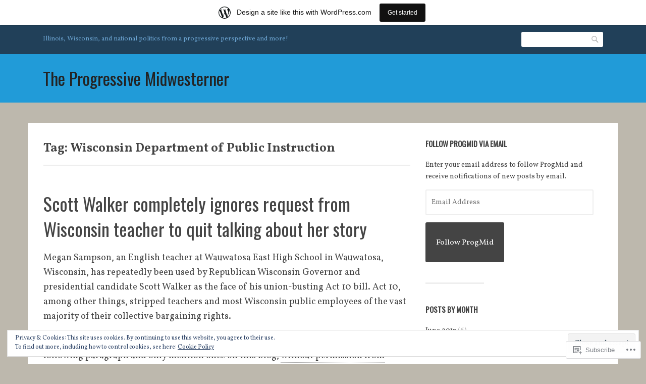

--- FILE ---
content_type: text/html; charset=UTF-8
request_url: https://progressivemidwesterner.wordpress.com/tag/wisconsin-department-of-public-instruction/
body_size: 23043
content:
<!DOCTYPE html>
<html lang="en">
<head>
<meta charset="UTF-8">
<meta name="viewport" content="width=device-width, initial-scale=1">
<link rel="profile" href="http://gmpg.org/xfn/11">
<link rel="pingback" href="https://progressivemidwesterner.wordpress.com/xmlrpc.php">

<title>Wisconsin Department of Public Instruction &#8211; The Progressive Midwesterner</title>
<script type="text/javascript">
  WebFontConfig = {"google":{"families":["Oswald:r:latin,latin-ext","Vollkorn:r,i,b,bi:latin,latin-ext"]},"api_url":"https:\/\/fonts-api.wp.com\/css"};
  (function() {
    var wf = document.createElement('script');
    wf.src = '/wp-content/plugins/custom-fonts/js/webfont.js';
    wf.type = 'text/javascript';
    wf.async = 'true';
    var s = document.getElementsByTagName('script')[0];
    s.parentNode.insertBefore(wf, s);
	})();
</script><style id="jetpack-custom-fonts-css">.wf-active html{font-family:"Vollkorn",serif}.wf-active code, .wf-active kbd, .wf-active pre, .wf-active samp{font-family:"Vollkorn",serif}.wf-active body, .wf-active button, .wf-active input, .wf-active select, .wf-active textarea{font-family:"Vollkorn",serif}.wf-active pre{font-family:"Vollkorn",serif}.wf-active code, .wf-active kbd, .wf-active tt, .wf-active var{font-family:"Vollkorn",serif}.wf-active .comments-title{font-family:"Vollkorn",serif}.wf-active #reply-title{font-family:"Vollkorn",serif}.wf-active h1{font-style:normal;font-weight:400}.wf-active h1, .wf-active h2, .wf-active h3, .wf-active h4, .wf-active h5, .wf-active h6{font-family:"Oswald",sans-serif;font-style:normal;font-weight:400}.wf-active h1{font-style:normal;font-weight:400}.wf-active h2{font-style:normal;font-weight:400}.wf-active h3{font-style:normal;font-weight:400}.wf-active h4{font-style:normal;font-weight:400}.wf-active h5{font-style:normal;font-weight:400}.wf-active h6{font-style:normal;font-weight:400}.wf-active .site-title{font-family:"Oswald",sans-serif;font-weight:400;font-style:normal}.wf-active .entry-header .entry-title{font-style:normal;font-weight:400}.wf-active .page-header .page-title{font-style:normal;font-weight:400}@media screen and (min-width: 29.375em){.wf-active .comments-title{font-style:normal;font-weight:400}}@media screen and (min-width: 29.375em){.wf-active .entry-header .entry-title{font-style:normal;font-weight:400}}</style>
<meta name='robots' content='max-image-preview:large' />
<link rel='dns-prefetch' href='//s0.wp.com' />
<link rel='dns-prefetch' href='//fonts-api.wp.com' />
<link rel='dns-prefetch' href='//af.pubmine.com' />
<link rel="alternate" type="application/rss+xml" title="The Progressive Midwesterner &raquo; Feed" href="https://progressivemidwesterner.wordpress.com/feed/" />
<link rel="alternate" type="application/rss+xml" title="The Progressive Midwesterner &raquo; Comments Feed" href="https://progressivemidwesterner.wordpress.com/comments/feed/" />
<link rel="alternate" type="application/rss+xml" title="The Progressive Midwesterner &raquo; Wisconsin Department of Public Instruction Tag Feed" href="https://progressivemidwesterner.wordpress.com/tag/wisconsin-department-of-public-instruction/feed/" />
	<script type="text/javascript">
		/* <![CDATA[ */
		function addLoadEvent(func) {
			var oldonload = window.onload;
			if (typeof window.onload != 'function') {
				window.onload = func;
			} else {
				window.onload = function () {
					oldonload();
					func();
				}
			}
		}
		/* ]]> */
	</script>
	<link crossorigin='anonymous' rel='stylesheet' id='all-css-0-1' href='/_static/??/wp-content/mu-plugins/widgets/eu-cookie-law/templates/style.css,/wp-content/blog-plugins/marketing-bar/css/marketing-bar.css?m=1761640963j&cssminify=yes' type='text/css' media='all' />
<style id='wp-emoji-styles-inline-css'>

	img.wp-smiley, img.emoji {
		display: inline !important;
		border: none !important;
		box-shadow: none !important;
		height: 1em !important;
		width: 1em !important;
		margin: 0 0.07em !important;
		vertical-align: -0.1em !important;
		background: none !important;
		padding: 0 !important;
	}
/*# sourceURL=wp-emoji-styles-inline-css */
</style>
<link crossorigin='anonymous' rel='stylesheet' id='all-css-2-1' href='/wp-content/plugins/gutenberg-core/v22.2.0/build/styles/block-library/style.css?m=1764855221i&cssminify=yes' type='text/css' media='all' />
<style id='wp-block-library-inline-css'>
.has-text-align-justify {
	text-align:justify;
}
.has-text-align-justify{text-align:justify;}

/*# sourceURL=wp-block-library-inline-css */
</style><style id='global-styles-inline-css'>
:root{--wp--preset--aspect-ratio--square: 1;--wp--preset--aspect-ratio--4-3: 4/3;--wp--preset--aspect-ratio--3-4: 3/4;--wp--preset--aspect-ratio--3-2: 3/2;--wp--preset--aspect-ratio--2-3: 2/3;--wp--preset--aspect-ratio--16-9: 16/9;--wp--preset--aspect-ratio--9-16: 9/16;--wp--preset--color--black: #000000;--wp--preset--color--cyan-bluish-gray: #abb8c3;--wp--preset--color--white: #ffffff;--wp--preset--color--pale-pink: #f78da7;--wp--preset--color--vivid-red: #cf2e2e;--wp--preset--color--luminous-vivid-orange: #ff6900;--wp--preset--color--luminous-vivid-amber: #fcb900;--wp--preset--color--light-green-cyan: #7bdcb5;--wp--preset--color--vivid-green-cyan: #00d084;--wp--preset--color--pale-cyan-blue: #8ed1fc;--wp--preset--color--vivid-cyan-blue: #0693e3;--wp--preset--color--vivid-purple: #9b51e0;--wp--preset--gradient--vivid-cyan-blue-to-vivid-purple: linear-gradient(135deg,rgb(6,147,227) 0%,rgb(155,81,224) 100%);--wp--preset--gradient--light-green-cyan-to-vivid-green-cyan: linear-gradient(135deg,rgb(122,220,180) 0%,rgb(0,208,130) 100%);--wp--preset--gradient--luminous-vivid-amber-to-luminous-vivid-orange: linear-gradient(135deg,rgb(252,185,0) 0%,rgb(255,105,0) 100%);--wp--preset--gradient--luminous-vivid-orange-to-vivid-red: linear-gradient(135deg,rgb(255,105,0) 0%,rgb(207,46,46) 100%);--wp--preset--gradient--very-light-gray-to-cyan-bluish-gray: linear-gradient(135deg,rgb(238,238,238) 0%,rgb(169,184,195) 100%);--wp--preset--gradient--cool-to-warm-spectrum: linear-gradient(135deg,rgb(74,234,220) 0%,rgb(151,120,209) 20%,rgb(207,42,186) 40%,rgb(238,44,130) 60%,rgb(251,105,98) 80%,rgb(254,248,76) 100%);--wp--preset--gradient--blush-light-purple: linear-gradient(135deg,rgb(255,206,236) 0%,rgb(152,150,240) 100%);--wp--preset--gradient--blush-bordeaux: linear-gradient(135deg,rgb(254,205,165) 0%,rgb(254,45,45) 50%,rgb(107,0,62) 100%);--wp--preset--gradient--luminous-dusk: linear-gradient(135deg,rgb(255,203,112) 0%,rgb(199,81,192) 50%,rgb(65,88,208) 100%);--wp--preset--gradient--pale-ocean: linear-gradient(135deg,rgb(255,245,203) 0%,rgb(182,227,212) 50%,rgb(51,167,181) 100%);--wp--preset--gradient--electric-grass: linear-gradient(135deg,rgb(202,248,128) 0%,rgb(113,206,126) 100%);--wp--preset--gradient--midnight: linear-gradient(135deg,rgb(2,3,129) 0%,rgb(40,116,252) 100%);--wp--preset--font-size--small: 13px;--wp--preset--font-size--medium: 20px;--wp--preset--font-size--large: 36px;--wp--preset--font-size--x-large: 42px;--wp--preset--font-family--albert-sans: 'Albert Sans', sans-serif;--wp--preset--font-family--alegreya: Alegreya, serif;--wp--preset--font-family--arvo: Arvo, serif;--wp--preset--font-family--bodoni-moda: 'Bodoni Moda', serif;--wp--preset--font-family--bricolage-grotesque: 'Bricolage Grotesque', sans-serif;--wp--preset--font-family--cabin: Cabin, sans-serif;--wp--preset--font-family--chivo: Chivo, sans-serif;--wp--preset--font-family--commissioner: Commissioner, sans-serif;--wp--preset--font-family--cormorant: Cormorant, serif;--wp--preset--font-family--courier-prime: 'Courier Prime', monospace;--wp--preset--font-family--crimson-pro: 'Crimson Pro', serif;--wp--preset--font-family--dm-mono: 'DM Mono', monospace;--wp--preset--font-family--dm-sans: 'DM Sans', sans-serif;--wp--preset--font-family--dm-serif-display: 'DM Serif Display', serif;--wp--preset--font-family--domine: Domine, serif;--wp--preset--font-family--eb-garamond: 'EB Garamond', serif;--wp--preset--font-family--epilogue: Epilogue, sans-serif;--wp--preset--font-family--fahkwang: Fahkwang, sans-serif;--wp--preset--font-family--figtree: Figtree, sans-serif;--wp--preset--font-family--fira-sans: 'Fira Sans', sans-serif;--wp--preset--font-family--fjalla-one: 'Fjalla One', sans-serif;--wp--preset--font-family--fraunces: Fraunces, serif;--wp--preset--font-family--gabarito: Gabarito, system-ui;--wp--preset--font-family--ibm-plex-mono: 'IBM Plex Mono', monospace;--wp--preset--font-family--ibm-plex-sans: 'IBM Plex Sans', sans-serif;--wp--preset--font-family--ibarra-real-nova: 'Ibarra Real Nova', serif;--wp--preset--font-family--instrument-serif: 'Instrument Serif', serif;--wp--preset--font-family--inter: Inter, sans-serif;--wp--preset--font-family--josefin-sans: 'Josefin Sans', sans-serif;--wp--preset--font-family--jost: Jost, sans-serif;--wp--preset--font-family--libre-baskerville: 'Libre Baskerville', serif;--wp--preset--font-family--libre-franklin: 'Libre Franklin', sans-serif;--wp--preset--font-family--literata: Literata, serif;--wp--preset--font-family--lora: Lora, serif;--wp--preset--font-family--merriweather: Merriweather, serif;--wp--preset--font-family--montserrat: Montserrat, sans-serif;--wp--preset--font-family--newsreader: Newsreader, serif;--wp--preset--font-family--noto-sans-mono: 'Noto Sans Mono', sans-serif;--wp--preset--font-family--nunito: Nunito, sans-serif;--wp--preset--font-family--open-sans: 'Open Sans', sans-serif;--wp--preset--font-family--overpass: Overpass, sans-serif;--wp--preset--font-family--pt-serif: 'PT Serif', serif;--wp--preset--font-family--petrona: Petrona, serif;--wp--preset--font-family--piazzolla: Piazzolla, serif;--wp--preset--font-family--playfair-display: 'Playfair Display', serif;--wp--preset--font-family--plus-jakarta-sans: 'Plus Jakarta Sans', sans-serif;--wp--preset--font-family--poppins: Poppins, sans-serif;--wp--preset--font-family--raleway: Raleway, sans-serif;--wp--preset--font-family--roboto: Roboto, sans-serif;--wp--preset--font-family--roboto-slab: 'Roboto Slab', serif;--wp--preset--font-family--rubik: Rubik, sans-serif;--wp--preset--font-family--rufina: Rufina, serif;--wp--preset--font-family--sora: Sora, sans-serif;--wp--preset--font-family--source-sans-3: 'Source Sans 3', sans-serif;--wp--preset--font-family--source-serif-4: 'Source Serif 4', serif;--wp--preset--font-family--space-mono: 'Space Mono', monospace;--wp--preset--font-family--syne: Syne, sans-serif;--wp--preset--font-family--texturina: Texturina, serif;--wp--preset--font-family--urbanist: Urbanist, sans-serif;--wp--preset--font-family--work-sans: 'Work Sans', sans-serif;--wp--preset--spacing--20: 0.44rem;--wp--preset--spacing--30: 0.67rem;--wp--preset--spacing--40: 1rem;--wp--preset--spacing--50: 1.5rem;--wp--preset--spacing--60: 2.25rem;--wp--preset--spacing--70: 3.38rem;--wp--preset--spacing--80: 5.06rem;--wp--preset--shadow--natural: 6px 6px 9px rgba(0, 0, 0, 0.2);--wp--preset--shadow--deep: 12px 12px 50px rgba(0, 0, 0, 0.4);--wp--preset--shadow--sharp: 6px 6px 0px rgba(0, 0, 0, 0.2);--wp--preset--shadow--outlined: 6px 6px 0px -3px rgb(255, 255, 255), 6px 6px rgb(0, 0, 0);--wp--preset--shadow--crisp: 6px 6px 0px rgb(0, 0, 0);}:where(.is-layout-flex){gap: 0.5em;}:where(.is-layout-grid){gap: 0.5em;}body .is-layout-flex{display: flex;}.is-layout-flex{flex-wrap: wrap;align-items: center;}.is-layout-flex > :is(*, div){margin: 0;}body .is-layout-grid{display: grid;}.is-layout-grid > :is(*, div){margin: 0;}:where(.wp-block-columns.is-layout-flex){gap: 2em;}:where(.wp-block-columns.is-layout-grid){gap: 2em;}:where(.wp-block-post-template.is-layout-flex){gap: 1.25em;}:where(.wp-block-post-template.is-layout-grid){gap: 1.25em;}.has-black-color{color: var(--wp--preset--color--black) !important;}.has-cyan-bluish-gray-color{color: var(--wp--preset--color--cyan-bluish-gray) !important;}.has-white-color{color: var(--wp--preset--color--white) !important;}.has-pale-pink-color{color: var(--wp--preset--color--pale-pink) !important;}.has-vivid-red-color{color: var(--wp--preset--color--vivid-red) !important;}.has-luminous-vivid-orange-color{color: var(--wp--preset--color--luminous-vivid-orange) !important;}.has-luminous-vivid-amber-color{color: var(--wp--preset--color--luminous-vivid-amber) !important;}.has-light-green-cyan-color{color: var(--wp--preset--color--light-green-cyan) !important;}.has-vivid-green-cyan-color{color: var(--wp--preset--color--vivid-green-cyan) !important;}.has-pale-cyan-blue-color{color: var(--wp--preset--color--pale-cyan-blue) !important;}.has-vivid-cyan-blue-color{color: var(--wp--preset--color--vivid-cyan-blue) !important;}.has-vivid-purple-color{color: var(--wp--preset--color--vivid-purple) !important;}.has-black-background-color{background-color: var(--wp--preset--color--black) !important;}.has-cyan-bluish-gray-background-color{background-color: var(--wp--preset--color--cyan-bluish-gray) !important;}.has-white-background-color{background-color: var(--wp--preset--color--white) !important;}.has-pale-pink-background-color{background-color: var(--wp--preset--color--pale-pink) !important;}.has-vivid-red-background-color{background-color: var(--wp--preset--color--vivid-red) !important;}.has-luminous-vivid-orange-background-color{background-color: var(--wp--preset--color--luminous-vivid-orange) !important;}.has-luminous-vivid-amber-background-color{background-color: var(--wp--preset--color--luminous-vivid-amber) !important;}.has-light-green-cyan-background-color{background-color: var(--wp--preset--color--light-green-cyan) !important;}.has-vivid-green-cyan-background-color{background-color: var(--wp--preset--color--vivid-green-cyan) !important;}.has-pale-cyan-blue-background-color{background-color: var(--wp--preset--color--pale-cyan-blue) !important;}.has-vivid-cyan-blue-background-color{background-color: var(--wp--preset--color--vivid-cyan-blue) !important;}.has-vivid-purple-background-color{background-color: var(--wp--preset--color--vivid-purple) !important;}.has-black-border-color{border-color: var(--wp--preset--color--black) !important;}.has-cyan-bluish-gray-border-color{border-color: var(--wp--preset--color--cyan-bluish-gray) !important;}.has-white-border-color{border-color: var(--wp--preset--color--white) !important;}.has-pale-pink-border-color{border-color: var(--wp--preset--color--pale-pink) !important;}.has-vivid-red-border-color{border-color: var(--wp--preset--color--vivid-red) !important;}.has-luminous-vivid-orange-border-color{border-color: var(--wp--preset--color--luminous-vivid-orange) !important;}.has-luminous-vivid-amber-border-color{border-color: var(--wp--preset--color--luminous-vivid-amber) !important;}.has-light-green-cyan-border-color{border-color: var(--wp--preset--color--light-green-cyan) !important;}.has-vivid-green-cyan-border-color{border-color: var(--wp--preset--color--vivid-green-cyan) !important;}.has-pale-cyan-blue-border-color{border-color: var(--wp--preset--color--pale-cyan-blue) !important;}.has-vivid-cyan-blue-border-color{border-color: var(--wp--preset--color--vivid-cyan-blue) !important;}.has-vivid-purple-border-color{border-color: var(--wp--preset--color--vivid-purple) !important;}.has-vivid-cyan-blue-to-vivid-purple-gradient-background{background: var(--wp--preset--gradient--vivid-cyan-blue-to-vivid-purple) !important;}.has-light-green-cyan-to-vivid-green-cyan-gradient-background{background: var(--wp--preset--gradient--light-green-cyan-to-vivid-green-cyan) !important;}.has-luminous-vivid-amber-to-luminous-vivid-orange-gradient-background{background: var(--wp--preset--gradient--luminous-vivid-amber-to-luminous-vivid-orange) !important;}.has-luminous-vivid-orange-to-vivid-red-gradient-background{background: var(--wp--preset--gradient--luminous-vivid-orange-to-vivid-red) !important;}.has-very-light-gray-to-cyan-bluish-gray-gradient-background{background: var(--wp--preset--gradient--very-light-gray-to-cyan-bluish-gray) !important;}.has-cool-to-warm-spectrum-gradient-background{background: var(--wp--preset--gradient--cool-to-warm-spectrum) !important;}.has-blush-light-purple-gradient-background{background: var(--wp--preset--gradient--blush-light-purple) !important;}.has-blush-bordeaux-gradient-background{background: var(--wp--preset--gradient--blush-bordeaux) !important;}.has-luminous-dusk-gradient-background{background: var(--wp--preset--gradient--luminous-dusk) !important;}.has-pale-ocean-gradient-background{background: var(--wp--preset--gradient--pale-ocean) !important;}.has-electric-grass-gradient-background{background: var(--wp--preset--gradient--electric-grass) !important;}.has-midnight-gradient-background{background: var(--wp--preset--gradient--midnight) !important;}.has-small-font-size{font-size: var(--wp--preset--font-size--small) !important;}.has-medium-font-size{font-size: var(--wp--preset--font-size--medium) !important;}.has-large-font-size{font-size: var(--wp--preset--font-size--large) !important;}.has-x-large-font-size{font-size: var(--wp--preset--font-size--x-large) !important;}.has-albert-sans-font-family{font-family: var(--wp--preset--font-family--albert-sans) !important;}.has-alegreya-font-family{font-family: var(--wp--preset--font-family--alegreya) !important;}.has-arvo-font-family{font-family: var(--wp--preset--font-family--arvo) !important;}.has-bodoni-moda-font-family{font-family: var(--wp--preset--font-family--bodoni-moda) !important;}.has-bricolage-grotesque-font-family{font-family: var(--wp--preset--font-family--bricolage-grotesque) !important;}.has-cabin-font-family{font-family: var(--wp--preset--font-family--cabin) !important;}.has-chivo-font-family{font-family: var(--wp--preset--font-family--chivo) !important;}.has-commissioner-font-family{font-family: var(--wp--preset--font-family--commissioner) !important;}.has-cormorant-font-family{font-family: var(--wp--preset--font-family--cormorant) !important;}.has-courier-prime-font-family{font-family: var(--wp--preset--font-family--courier-prime) !important;}.has-crimson-pro-font-family{font-family: var(--wp--preset--font-family--crimson-pro) !important;}.has-dm-mono-font-family{font-family: var(--wp--preset--font-family--dm-mono) !important;}.has-dm-sans-font-family{font-family: var(--wp--preset--font-family--dm-sans) !important;}.has-dm-serif-display-font-family{font-family: var(--wp--preset--font-family--dm-serif-display) !important;}.has-domine-font-family{font-family: var(--wp--preset--font-family--domine) !important;}.has-eb-garamond-font-family{font-family: var(--wp--preset--font-family--eb-garamond) !important;}.has-epilogue-font-family{font-family: var(--wp--preset--font-family--epilogue) !important;}.has-fahkwang-font-family{font-family: var(--wp--preset--font-family--fahkwang) !important;}.has-figtree-font-family{font-family: var(--wp--preset--font-family--figtree) !important;}.has-fira-sans-font-family{font-family: var(--wp--preset--font-family--fira-sans) !important;}.has-fjalla-one-font-family{font-family: var(--wp--preset--font-family--fjalla-one) !important;}.has-fraunces-font-family{font-family: var(--wp--preset--font-family--fraunces) !important;}.has-gabarito-font-family{font-family: var(--wp--preset--font-family--gabarito) !important;}.has-ibm-plex-mono-font-family{font-family: var(--wp--preset--font-family--ibm-plex-mono) !important;}.has-ibm-plex-sans-font-family{font-family: var(--wp--preset--font-family--ibm-plex-sans) !important;}.has-ibarra-real-nova-font-family{font-family: var(--wp--preset--font-family--ibarra-real-nova) !important;}.has-instrument-serif-font-family{font-family: var(--wp--preset--font-family--instrument-serif) !important;}.has-inter-font-family{font-family: var(--wp--preset--font-family--inter) !important;}.has-josefin-sans-font-family{font-family: var(--wp--preset--font-family--josefin-sans) !important;}.has-jost-font-family{font-family: var(--wp--preset--font-family--jost) !important;}.has-libre-baskerville-font-family{font-family: var(--wp--preset--font-family--libre-baskerville) !important;}.has-libre-franklin-font-family{font-family: var(--wp--preset--font-family--libre-franklin) !important;}.has-literata-font-family{font-family: var(--wp--preset--font-family--literata) !important;}.has-lora-font-family{font-family: var(--wp--preset--font-family--lora) !important;}.has-merriweather-font-family{font-family: var(--wp--preset--font-family--merriweather) !important;}.has-montserrat-font-family{font-family: var(--wp--preset--font-family--montserrat) !important;}.has-newsreader-font-family{font-family: var(--wp--preset--font-family--newsreader) !important;}.has-noto-sans-mono-font-family{font-family: var(--wp--preset--font-family--noto-sans-mono) !important;}.has-nunito-font-family{font-family: var(--wp--preset--font-family--nunito) !important;}.has-open-sans-font-family{font-family: var(--wp--preset--font-family--open-sans) !important;}.has-overpass-font-family{font-family: var(--wp--preset--font-family--overpass) !important;}.has-pt-serif-font-family{font-family: var(--wp--preset--font-family--pt-serif) !important;}.has-petrona-font-family{font-family: var(--wp--preset--font-family--petrona) !important;}.has-piazzolla-font-family{font-family: var(--wp--preset--font-family--piazzolla) !important;}.has-playfair-display-font-family{font-family: var(--wp--preset--font-family--playfair-display) !important;}.has-plus-jakarta-sans-font-family{font-family: var(--wp--preset--font-family--plus-jakarta-sans) !important;}.has-poppins-font-family{font-family: var(--wp--preset--font-family--poppins) !important;}.has-raleway-font-family{font-family: var(--wp--preset--font-family--raleway) !important;}.has-roboto-font-family{font-family: var(--wp--preset--font-family--roboto) !important;}.has-roboto-slab-font-family{font-family: var(--wp--preset--font-family--roboto-slab) !important;}.has-rubik-font-family{font-family: var(--wp--preset--font-family--rubik) !important;}.has-rufina-font-family{font-family: var(--wp--preset--font-family--rufina) !important;}.has-sora-font-family{font-family: var(--wp--preset--font-family--sora) !important;}.has-source-sans-3-font-family{font-family: var(--wp--preset--font-family--source-sans-3) !important;}.has-source-serif-4-font-family{font-family: var(--wp--preset--font-family--source-serif-4) !important;}.has-space-mono-font-family{font-family: var(--wp--preset--font-family--space-mono) !important;}.has-syne-font-family{font-family: var(--wp--preset--font-family--syne) !important;}.has-texturina-font-family{font-family: var(--wp--preset--font-family--texturina) !important;}.has-urbanist-font-family{font-family: var(--wp--preset--font-family--urbanist) !important;}.has-work-sans-font-family{font-family: var(--wp--preset--font-family--work-sans) !important;}
/*# sourceURL=global-styles-inline-css */
</style>

<style id='classic-theme-styles-inline-css'>
/*! This file is auto-generated */
.wp-block-button__link{color:#fff;background-color:#32373c;border-radius:9999px;box-shadow:none;text-decoration:none;padding:calc(.667em + 2px) calc(1.333em + 2px);font-size:1.125em}.wp-block-file__button{background:#32373c;color:#fff;text-decoration:none}
/*# sourceURL=/wp-includes/css/classic-themes.min.css */
</style>
<link crossorigin='anonymous' rel='stylesheet' id='all-css-4-1' href='/_static/??-eJx9jEEOAiEQBD/kQECjeDC+ZWEnijIwYWA3/l72op689KFTVXplCCU3zE1z6reYRYfiUwlP0VYZpwxIJE4IFRd10HOU9iFA2iuhCiI7/ROiDt9WxfETT20jCOc4YUIa2D9t5eGA91xRBMZS7ATtPkTZvCtdzNEZt7f2fHq8Afl7R7w=&cssminify=yes' type='text/css' media='all' />
<link rel='stylesheet' id='franklin-fonts-css' href='https://fonts-api.wp.com/css?family=Open+Sans%3A400%2C600%7CSource+Sans+Pro%3A400%2C700%2C900&#038;subset=latin%2Clatin-ext' media='all' />
<link crossorigin='anonymous' rel='stylesheet' id='all-css-6-1' href='/_static/??-eJyNjssKwjAQRX/IOKitxYX4KZIO05g2mYQ8KP69ibiIKOLuXjjnzsDqBTpOxAlsFt5kpTnCTMlLXF4dYma4akZQxBR0EeL3uMUYN9BsphtZiuDzCFOQvJi6lu6G/iLrySctVo/OfjjNx4FG41SJCgrV1F+SIieMQ5m047ciJiN1qOrFnndDf9gPp2PXzw+pGHGX&cssminify=yes' type='text/css' media='all' />
<link crossorigin='anonymous' rel='stylesheet' id='print-css-7-1' href='/wp-content/mu-plugins/global-print/global-print.css?m=1465851035i&cssminify=yes' type='text/css' media='print' />
<style id='jetpack-global-styles-frontend-style-inline-css'>
:root { --font-headings: unset; --font-base: unset; --font-headings-default: -apple-system,BlinkMacSystemFont,"Segoe UI",Roboto,Oxygen-Sans,Ubuntu,Cantarell,"Helvetica Neue",sans-serif; --font-base-default: -apple-system,BlinkMacSystemFont,"Segoe UI",Roboto,Oxygen-Sans,Ubuntu,Cantarell,"Helvetica Neue",sans-serif;}
/*# sourceURL=jetpack-global-styles-frontend-style-inline-css */
</style>
<link crossorigin='anonymous' rel='stylesheet' id='all-css-10-1' href='/wp-content/themes/h4/global.css?m=1420737423i&cssminify=yes' type='text/css' media='all' />
<script type="text/javascript" id="wpcom-actionbar-placeholder-js-extra">
/* <![CDATA[ */
var actionbardata = {"siteID":"73807747","postID":"0","siteURL":"https://progressivemidwesterner.wordpress.com","xhrURL":"https://progressivemidwesterner.wordpress.com/wp-admin/admin-ajax.php","nonce":"bf8850f560","isLoggedIn":"","statusMessage":"","subsEmailDefault":"instantly","proxyScriptUrl":"https://s0.wp.com/wp-content/js/wpcom-proxy-request.js?m=1513050504i&amp;ver=20211021","i18n":{"followedText":"New posts from this site will now appear in your \u003Ca href=\"https://wordpress.com/reader\"\u003EReader\u003C/a\u003E","foldBar":"Collapse this bar","unfoldBar":"Expand this bar","shortLinkCopied":"Shortlink copied to clipboard."}};
//# sourceURL=wpcom-actionbar-placeholder-js-extra
/* ]]> */
</script>
<script type="text/javascript" id="jetpack-mu-wpcom-settings-js-before">
/* <![CDATA[ */
var JETPACK_MU_WPCOM_SETTINGS = {"assetsUrl":"https://s0.wp.com/wp-content/mu-plugins/jetpack-mu-wpcom-plugin/sun/jetpack_vendor/automattic/jetpack-mu-wpcom/src/build/"};
//# sourceURL=jetpack-mu-wpcom-settings-js-before
/* ]]> */
</script>
<script crossorigin='anonymous' type='text/javascript'  src='/_static/??-eJyFjcsOwiAQRX/I6dSa+lgYvwWBEAgMOAPW/n3bqIk7V2dxT87FqYDOVC1VDIIcKxTOr7kLssN186RjM1a2MTya5fmDLnn6K0HyjlW1v/L37R6zgxKb8yQ4ZTbKCOioRN4hnQo+hw1AmcCZwmvilq7709CPh/54voQFmNpFWg=='></script>
<script type="text/javascript" id="rlt-proxy-js-after">
/* <![CDATA[ */
	rltInitialize( {"token":null,"iframeOrigins":["https:\/\/widgets.wp.com"]} );
//# sourceURL=rlt-proxy-js-after
/* ]]> */
</script>
<link rel="EditURI" type="application/rsd+xml" title="RSD" href="https://progressivemidwesterner.wordpress.com/xmlrpc.php?rsd" />
<meta name="generator" content="WordPress.com" />

<!-- Jetpack Open Graph Tags -->
<meta property="og:type" content="website" />
<meta property="og:title" content="Wisconsin Department of Public Instruction &#8211; The Progressive Midwesterner" />
<meta property="og:url" content="https://progressivemidwesterner.wordpress.com/tag/wisconsin-department-of-public-instruction/" />
<meta property="og:site_name" content="The Progressive Midwesterner" />
<meta property="og:image" content="https://secure.gravatar.com/blavatar/ad0b94da9c5cabaa34f19a97f2fe2c296ec2dba63ff3ae4c8cfb704c4f889f85?s=200&#038;ts=1768469946" />
<meta property="og:image:width" content="200" />
<meta property="og:image:height" content="200" />
<meta property="og:image:alt" content="" />
<meta property="og:locale" content="en_US" />
<meta property="fb:app_id" content="249643311490" />
<meta name="twitter:creator" content="@AaronApolloCamp" />
<meta name="twitter:site" content="@AaronApolloCamp" />

<!-- End Jetpack Open Graph Tags -->
<link rel="shortcut icon" type="image/x-icon" href="https://secure.gravatar.com/blavatar/ad0b94da9c5cabaa34f19a97f2fe2c296ec2dba63ff3ae4c8cfb704c4f889f85?s=32" sizes="16x16" />
<link rel="icon" type="image/x-icon" href="https://secure.gravatar.com/blavatar/ad0b94da9c5cabaa34f19a97f2fe2c296ec2dba63ff3ae4c8cfb704c4f889f85?s=32" sizes="16x16" />
<link rel="apple-touch-icon" href="https://secure.gravatar.com/blavatar/ad0b94da9c5cabaa34f19a97f2fe2c296ec2dba63ff3ae4c8cfb704c4f889f85?s=114" />
<link rel='openid.server' href='https://progressivemidwesterner.wordpress.com/?openidserver=1' />
<link rel='openid.delegate' href='https://progressivemidwesterner.wordpress.com/' />
<link rel="search" type="application/opensearchdescription+xml" href="https://progressivemidwesterner.wordpress.com/osd.xml" title="The Progressive Midwesterner" />
<link rel="search" type="application/opensearchdescription+xml" href="https://s1.wp.com/opensearch.xml" title="WordPress.com" />
<meta name="theme-color" content="#bdb8ad" />
<meta name="description" content="Posts about Wisconsin Department of Public Instruction written by Aaron Camp" />
<style type="text/css" id="custom-background-css">
body.custom-background { background-color: #bdb8ad; }
</style>
	<script type="text/javascript">
/* <![CDATA[ */
var wa_client = {}; wa_client.cmd = []; wa_client.config = { 'blog_id': 73807747, 'blog_language': 'en', 'is_wordads': false, 'hosting_type': 0, 'afp_account_id': null, 'afp_host_id': 5038568878849053, 'theme': 'pub/franklin', '_': { 'title': 'Advertisement', 'privacy_settings': 'Privacy Settings' }, 'formats': [ 'belowpost', 'bottom_sticky', 'sidebar_sticky_right', 'sidebar', 'gutenberg_rectangle', 'gutenberg_leaderboard', 'gutenberg_mobile_leaderboard', 'gutenberg_skyscraper' ] };
/* ]]> */
</script>
		<script type="text/javascript">

			window.doNotSellCallback = function() {

				var linkElements = [
					'a[href="https://wordpress.com/?ref=footer_blog"]',
					'a[href="https://wordpress.com/?ref=footer_website"]',
					'a[href="https://wordpress.com/?ref=vertical_footer"]',
					'a[href^="https://wordpress.com/?ref=footer_segment_"]',
				].join(',');

				var dnsLink = document.createElement( 'a' );
				dnsLink.href = 'https://wordpress.com/advertising-program-optout/';
				dnsLink.classList.add( 'do-not-sell-link' );
				dnsLink.rel = 'nofollow';
				dnsLink.style.marginLeft = '0.5em';
				dnsLink.textContent = 'Do Not Sell or Share My Personal Information';

				var creditLinks = document.querySelectorAll( linkElements );

				if ( 0 === creditLinks.length ) {
					return false;
				}

				Array.prototype.forEach.call( creditLinks, function( el ) {
					el.insertAdjacentElement( 'afterend', dnsLink );
				});

				return true;
			};

		</script>
		<style type="text/css" id="custom-colors-css">	.site-info,
	.site-title a,
	.desktop #primary-menu > li > a,
	.site-description,
	.site-header-top a,
	.site-footer-bottom a,
	.sticky-post-label.on-image,
	#page #header-search button:before {
		text-shadow: none;
	}
	.desktop #primary-menu > li > a {
		box-shadow: none;
	}
	.desktop #page #primary-menu > li:hover > a,
	.desktop #page #primary-menu > li.current-menu-item > a {
		background-color: #fff;
	}
	#content {
		border-color: transparent;
	}
	.comment-metadata a {
		opacity: 0.55;
	}
	.comment-metadata a:hover {
		opacity: 0.85;
	}
	.widget_calendar tbody td a { color: #ffffff;}
#page input[type="submit"],
					#page input[type="reset"],
					#page form button:not(.search-button):not(.menu-toggle):not(.dropdown-toggle) { color: #FFFFFF;}
#page .site-title a { color: #232323;}
.desktop #primary-menu > li > a { border-color: #333333;}
.sticky-post-label.on-image { color: #232323;}
.widget_tag_cloud a:hover,
					.widget_tag_cloud a:active,
					.widget_tag_cloud a:focus,
					.wp_widget_tag_cloud a:active,
					.wp_widget_tag_cloud a:hover,
					.wp_widget_tag_cloud a:focus { color: #232323;}
.widget_calendar tbody td a { color: #FFFFFF;}
body { background-color: #bdb8ad;}
a,
					body,
					input,
					select,
					textarea,
					.menu-toggle,
					input[type="text"],
					input[type="email"],
					input[type="url"],
					input[type="search"],
					input[type="button"],
					input[type="reset"],
					input[type="submit"],
					.archives-label,
					.posts-navigation a,
					.widget_calendar tfoot td a,
					#infinite-handle span { color: #444444;}
strong,
						.wp-caption-text strong,
						.wp-caption-text a { color: #444444;}
.page-content a,
						.entry-content a,
						.comment-content a,
						.entry-summary a { color: #444444;}
.widget_recent_entries .post-date,
						.entry-breadcrumbs,
						.more-link span.meta-nav,
						.comment-reply-link,
						.pingback a.comment-edit-link,
						.trackback a.comment-edit-link,
						.comment-metadata,
						.comment-author-name a,
						.comment-awaiting-moderation { color: #444444;}
input[type="submit"],
						input[type="reset"],
						form button:not(.search-button):not(.menu-toggle):not(.dropdown-toggle) { background-color: #444444;}
#page input[type="submit"]:hover,
						#page input[type="reset"]:hover,
						#page form button:not(.search-button):not(.menu-toggle):not(.dropdown-toggle):hover { background-color: #444444;}
h1, h2, h3, h4, h5, h6,
						.archives-label,
						.comments-title,
						.widget-title,
						.widgettitle,
						.edit-post-link,
						.entry-header .entry-title { color: #444444;}
.widget_wpcom_social_media_icons_widget li a { color: #444444;}
pre,
						.entry-footer,
						.pingback a,
						.trackback a,
						.nav-links a,
						.widget .children li,
						.widget .sub-menu li,
						.attachment .entry-caption,
						.wp-caption-text,
						.entry-content blockquote,
						.comment-content blockquote,
						.comment-author b.fn,
						.comment-author b.fn a,
						#cancel-comment-reply-link { color: #444444;}
#page .comment-author b.fn a:hover { color: #444444;}
.widget_tag_cloud a,
						.wp_widget_tag_cloud a { color: #444444;}
.site-header-main,
					.sticky-post-label.on-image,
					.page-links a:hover,
					.page-links a:focus,
					.page-links a:active { background-color: #219bd8;}
a:hover,
					a:focus,
					a:active,
					.widget_calendar tfoot td a:hover,
					.entry-breadcrumbs a:hover,
					.sticky-post-label,
					.page-content a:hover,
					.entry-content a:hover,
					.comment-content a:hover,
					.entry-summary a:hover,
					.entry-header .entry-title a:hover,
					.attachment .entry-caption a:hover,
					.wp-caption-text a:hover,
					.entry-footer a:hover,
					.entry-footer a:active,
					.entry-footer a:focus,
					.posts-navigation a:hover,
					.posts-navigation a:focus,
					.posts-navigation a:active,
					.pingback a:hover,
					.trackback a:hover,
					.comment-metadata a:hover,
					.comment-navigation a:hover,
					.comment-navigation a:focus,
					.comment-navigation a:active,
					.main-navigation .menu-toggle:before,
					#cancel-comment-reply-link:hover,
					#infinite-handle span:active,
					#infinite-handle span:hover,
					#infinite-handle span:focus,
					#mobile-menu li a:hover,
					#mobile-menu li a:focus,
					#mobile-menu li a:active,
					#mobile-menu li .dropdown-toggle:hover + a,
					#mobile-menu li .dropdown-toggle:focus + a,
					#mobile-menu li .dropdown-toggle:active + a { color: #219BD8;}
.widget_wpcom_social_media_icons_widget li a:hover,
						.widget_wpcom_social_media_icons_widget li a:focus,
						.widget_wpcom_social_media_icons_widget li a:active { color: #1676A6;}
.desktop #page #primary-menu > li > a { color: #000000;}
.desktop #primary-menu ul li.current-menu-item > a,
						.desktop #primary-menu ul li:hover > a,
						.desktop #primary-menu ul li a:hover,
						.desktop #primary-menu ul li a:focus,
						.desktop #primary-menu ul li a:active { color: #219BD8;}
.desktop #page #primary-menu > li:hover > a,
						.desktop #page #primary-menu > li > a:focus,
						.desktop #page #primary-menu > li > a:active,
						.desktop #page #primary-menu > li.current-menu-item > a { color: #1B85BA;}
.widget_tag_cloud a:hover,
						.widget_tag_cloud a:active,
						.widget_tag_cloud a:focus,
						.wp_widget_tag_cloud a:hover,
						.wp_widget_tag_cloud a:active,
						.wp_widget_tag_cloud a:focus { background-color: #219BD8;}
.widget_calendar tbody td a { background-color: #219BD8;}
#page .comment-author b.fn a:hover,
						#page .comment-author b.fn a:focus,
						#page .comment-author b.fn a:active,
						#page .entry-footer a:hover,
						#page .entry-footer a:focus,
						#page .entry-footer a:active { color: #219BD8;}
.site-header-top,
					.site-footer-bottom { background-color: #214059;}
#header-search input.search-field { color: #214059;}
.site-description,
					.site-header-top a,
					.site-footer-bottom a { color: #6BA3D0;}
.site-header-top a,
					.site-footer-bottom a { border-bottom-color: #3270A3;}
.site-header-top a:hover,
					.site-footer-bottom a:hover { color: #E7EDF3;}
.site-info { color: #468DC7;}
</style>
<script type="text/javascript">
	window.google_analytics_uacct = "UA-52447-2";
</script>

<script type="text/javascript">
	var _gaq = _gaq || [];
	_gaq.push(['_setAccount', 'UA-52447-2']);
	_gaq.push(['_gat._anonymizeIp']);
	_gaq.push(['_setDomainName', 'wordpress.com']);
	_gaq.push(['_initData']);
	_gaq.push(['_trackPageview']);

	(function() {
		var ga = document.createElement('script'); ga.type = 'text/javascript'; ga.async = true;
		ga.src = ('https:' == document.location.protocol ? 'https://ssl' : 'http://www') + '.google-analytics.com/ga.js';
		(document.getElementsByTagName('head')[0] || document.getElementsByTagName('body')[0]).appendChild(ga);
	})();
</script>
<link crossorigin='anonymous' rel='stylesheet' id='all-css-0-3' href='/_static/??-eJyNzUEKAjEMheEL2QlVB3UhHkU6aRgytmkxKYO3tw5u3Ln84PE/WKvDIkZikJurqc0sCgtZDfj4GrQJ3FkQpsYpdk6KT67GpW9/NGSWAVV38Hc4l9gSKawcZ7LeK8ghuUyRg2PcLuyV6JO95as/jYfL2R/9fnkDAsNG7A==&cssminify=yes' type='text/css' media='all' />
</head>

<body class="archive tag tag-wisconsin-department-of-public-instruction tag-16353092 custom-background wp-theme-pubfranklin customizer-styles-applied jetpack-reblog-enabled has-marketing-bar has-marketing-bar-theme-franklin">
<div id="page" class="hfeed site">
	<a class="skip-link screen-reader-text" href="#content">Skip to content</a>
	<header id="masthead" class="site-header" role="banner">

		<div class="site-header-top">
			<div class="inner">
				<p class="site-description">Illinois, Wisconsin, and national politics from a progressive perspective and more!</p>

				<form id="header-search" action="https://progressivemidwesterner.wordpress.com/">
					<input type="search" class="search-field" name="s" value="" />
					<button type="submit" class="search-button">Search</button>
				</form><!-- #header-search -->

				
			</div><!-- .inner -->
		</div><!-- .site-header-top -->

		<div class="site-header-main">
			<div class="inner">
				<div class="site-branding">
					<a href="https://progressivemidwesterner.wordpress.com/" class="site-logo-link" rel="home" itemprop="url"></a>					<h1 class="site-title"><a href="https://progressivemidwesterner.wordpress.com/" rel="home">The Progressive Midwesterner</a></h1>
				</div><!-- .site-branding -->

							</div><!-- .inner -->
		</div><!-- .site-header-main -->
	</header><!-- #masthead -->

	<div id="content" class="site-content">
	<div id="primary" class="content-area">
		<main id="main" class="site-main" role="main">

		
							<p class="archives-label">Tag: <span>Wisconsin Department of Public Instruction</span></p>
			
						
				
<article id="post-940" class="post-940 post type-post status-publish format-standard hentry category-education-2 category-ethics-2 category-federal-politics category-labor-2 category-politics category-republican-party category-state-politics category-u-s-politics category-u-s-president category-united-states category-wisconsin category-wisconsin-politics tag-679366 tag-2011-wisconsin-act-10 tag-708859 tag-act-10 tag-award tag-collective-bargaining tag-disrespect tag-dpi tag-education tag-english-teacher tag-ethics tag-first-year-teacher tag-high-school tag-hired tag-k-12-education tag-labor-union tag-laid-off tag-layoff tag-megan-sampson tag-milwaukee tag-milwaukee-public-schools tag-milwaukee-wi tag-mps tag-no-permission tag-organized-labor tag-outstanding-first-year-teacher-award tag-outstanding-teacher-of-the-year tag-permission tag-posterchild tag-potus tag-president tag-public-employee tag-public-employee-union tag-public-sector-union tag-republican-presidential-nomination tag-republicans tag-respect tag-scott-walker tag-story tag-stripping-collective-bargaining tag-teacher tag-teacher-award tag-unethical tag-union-busting tag-unwilling-posterchild tag-us-pres tag-use-without-permission tag-wauwatosa-school-district tag-wauwatosa-wi tag-wcte tag-white-house tag-wi-gov tag-wisconsin tag-wisconsin-council-of-teachers-of-english tag-wisconsin-department-of-public-instruction tag-wisconsin-dpi tag-wisconsin-governor">
		
	<header class="entry-header">
		<h1 class="entry-title"><a href="https://progressivemidwesterner.wordpress.com/2015/08/20/scott-walker-completely-ignores-request-from-wisconsin-teacher-to-quit-talking-about-her-story/" rel="bookmark">Scott Walker completely ignores request from Wisconsin teacher to quit talking about her&nbsp;story</a></h1>	</header><!-- .entry-header -->

	<div class="entry-content">
		<p>Megan Sampson, an English teacher at Wauwatosa East High School in Wauwatosa, Wisconsin, has repeatedly been used by Republican Wisconsin Governor and presidential candidate Scott Walker as the face of his union-busting Act 10 bill. Act 10, among other things, stripped teachers and most Wisconsin public employees of the vast majority of their collective bargaining rights.</p>
<p>However, Walker has been using Sampson&#8217;s story, which I&#8217;ll explain in detail in the following paragraph and only mention once on this blog, <a href="http://host.madison.com/news/local/govt-and-politics/scott-walker-ignores-wishes-of-teacher-who-asked-him-to/article_ac9ab221-7efd-57bc-b894-f266e9dfb1ae.html">without permission from Sampson</a>. Sampson has repeatedly denied Walker permission to use her story because she doesn&#8217;t want to be seen as a political figure, and she&#8217;s offended by Walker using her as a posterchild for Walker&#8217;s far-right political agenda.</p>
<p>In 2010, Milwaukee Public Schools (MPS) laid off Sampson, and Sampson was hired by the Wauwatosa school system not long afterwards. Both of those events occurred <em>before</em> Act 10 became law in Wisconsin in 2011. After she was hired to teach in Wauwatosa, MPS offered Sampson to return to MPS as a teacher, but Sampson refused the offer because she was employed to teach in Wauwatosa.</p>
<p>Walker has claimed that Sampson was hired in Wauwatosa after Act 10 became law in Wisconsin. As I stated in the above paragraph, this claim by Walker is false. Additionally, Walker has claimed that Sampson was honored by the Wisconsin Department of Public Instruction (DPI) with a Outstanding Teacher of the Year award for her work for MPS. In reality, DPI gave four Wisconsin teachers outstanding teacher awards for 2010, but not Sampson, and Sampson received an outstanding first-year teacher award from the Wisconsin Council of Teachers of English (WCTE), a non-profit organization whose membership is composed of English teachers in Wisconsin who wish to join the organization.</p>
<p>Since I started blogging a few years ago, there have been instances where people have contacted me and asked me not to use their name, likeness, quotes, stories, etc. in my blog posts, and I have respected their wishes. The fact that Scott Walker has continued to use the story of Megan Sampson in an inaccurate manner and, more importantly, without her permission proves that Walker has zero respect for his fellow Wisconsinites. If Walker can&#8217;t respect the people of his own state, he&#8217;s not going to respect the American people if he&#8217;s elected president.</p>

			</div><!-- .entry-content -->

	<footer class="entry-footer">
		<ul class="post-meta"><li class="author vcard"><a class="url fn n" href="https://progressivemidwesterner.wordpress.com/author/aaroncampprogmid/">Aaron Camp</a></li><li class="posted-on"><a href="https://progressivemidwesterner.wordpress.com/2015/08/20/scott-walker-completely-ignores-request-from-wisconsin-teacher-to-quit-talking-about-her-story/" rel="bookmark"><time class="entry-date published" datetime="2015-08-20T12:28:38-05:00">Thursday, August 20, 2015</time><time class="updated" datetime="2015-08-20T12:29:49-05:00">Thursday, August 20, 2015</time></a></li></ul><!-- .post-metadata -->			<div class="meta-wrapper">
		<ul class="post-tags"><li><a href="https://progressivemidwesterner.wordpress.com/tag/2011/" rel="tag">2011</a></li><li><a href="https://progressivemidwesterner.wordpress.com/tag/2011-wisconsin-act-10/" rel="tag">2011 Wisconsin Act 10</a></li><li><a href="https://progressivemidwesterner.wordpress.com/tag/2016/" rel="tag">2016</a></li><li><a href="https://progressivemidwesterner.wordpress.com/tag/act-10/" rel="tag">Act 10</a></li><li><a href="https://progressivemidwesterner.wordpress.com/tag/award/" rel="tag">award</a></li><li><a href="https://progressivemidwesterner.wordpress.com/tag/collective-bargaining/" rel="tag">collective bargaining</a></li><li><a href="https://progressivemidwesterner.wordpress.com/tag/disrespect/" rel="tag">disrespect</a></li><li><a href="https://progressivemidwesterner.wordpress.com/tag/dpi/" rel="tag">DPI</a></li><li><a href="https://progressivemidwesterner.wordpress.com/tag/education/" rel="tag">education</a></li><li><a href="https://progressivemidwesterner.wordpress.com/tag/english-teacher/" rel="tag">English teacher</a></li><li><a href="https://progressivemidwesterner.wordpress.com/tag/ethics/" rel="tag">ethics</a></li><li><a href="https://progressivemidwesterner.wordpress.com/tag/first-year-teacher/" rel="tag">first-year teacher</a></li><li><a href="https://progressivemidwesterner.wordpress.com/tag/high-school/" rel="tag">high school</a></li><li><a href="https://progressivemidwesterner.wordpress.com/tag/hired/" rel="tag">hired</a></li><li><a href="https://progressivemidwesterner.wordpress.com/tag/k-12-education/" rel="tag">K-12 education</a></li><li><a href="https://progressivemidwesterner.wordpress.com/tag/labor-union/" rel="tag">labor union</a></li><li><a href="https://progressivemidwesterner.wordpress.com/tag/laid-off/" rel="tag">laid off</a></li><li><a href="https://progressivemidwesterner.wordpress.com/tag/layoff/" rel="tag">layoff</a></li><li><a href="https://progressivemidwesterner.wordpress.com/tag/megan-sampson/" rel="tag">Megan Sampson</a></li><li><a href="https://progressivemidwesterner.wordpress.com/tag/milwaukee/" rel="tag">Milwaukee</a></li><li><a href="https://progressivemidwesterner.wordpress.com/tag/milwaukee-public-schools/" rel="tag">Milwaukee Public Schools</a></li><li><a href="https://progressivemidwesterner.wordpress.com/tag/milwaukee-wi/" rel="tag">Milwaukee WI</a></li><li><a href="https://progressivemidwesterner.wordpress.com/tag/mps/" rel="tag">MPS</a></li><li><a href="https://progressivemidwesterner.wordpress.com/tag/no-permission/" rel="tag">no permission</a></li><li><a href="https://progressivemidwesterner.wordpress.com/tag/organized-labor/" rel="tag">organized labor</a></li><li><a href="https://progressivemidwesterner.wordpress.com/tag/outstanding-first-year-teacher-award/" rel="tag">outstanding first-year teacher award</a></li><li><a href="https://progressivemidwesterner.wordpress.com/tag/outstanding-teacher-of-the-year/" rel="tag">Outstanding Teacher of the Year</a></li><li><a href="https://progressivemidwesterner.wordpress.com/tag/permission/" rel="tag">permission</a></li><li><a href="https://progressivemidwesterner.wordpress.com/tag/posterchild/" rel="tag">posterchild</a></li><li><a href="https://progressivemidwesterner.wordpress.com/tag/potus/" rel="tag">POTUS</a></li><li><a href="https://progressivemidwesterner.wordpress.com/tag/president/" rel="tag">President</a></li><li><a href="https://progressivemidwesterner.wordpress.com/tag/public-employee/" rel="tag">public employee</a></li><li><a href="https://progressivemidwesterner.wordpress.com/tag/public-employee-union/" rel="tag">public employee union</a></li><li><a href="https://progressivemidwesterner.wordpress.com/tag/public-sector-union/" rel="tag">public-sector union</a></li><li><a href="https://progressivemidwesterner.wordpress.com/tag/republican-presidential-nomination/" rel="tag">Republican presidential nomination</a></li><li><a href="https://progressivemidwesterner.wordpress.com/tag/republicans/" rel="tag">Republicans</a></li><li><a href="https://progressivemidwesterner.wordpress.com/tag/respect/" rel="tag">respect</a></li><li><a href="https://progressivemidwesterner.wordpress.com/tag/scott-walker/" rel="tag">Scott Walker</a></li><li><a href="https://progressivemidwesterner.wordpress.com/tag/story/" rel="tag">story</a></li><li><a href="https://progressivemidwesterner.wordpress.com/tag/stripping-collective-bargaining/" rel="tag">stripping collective bargaining</a></li><li><a href="https://progressivemidwesterner.wordpress.com/tag/teacher/" rel="tag">teacher</a></li><li><a href="https://progressivemidwesterner.wordpress.com/tag/teacher-award/" rel="tag">teacher award</a></li><li><a href="https://progressivemidwesterner.wordpress.com/tag/unethical/" rel="tag">unethical</a></li><li><a href="https://progressivemidwesterner.wordpress.com/tag/union-busting/" rel="tag">union busting</a></li><li><a href="https://progressivemidwesterner.wordpress.com/tag/unwilling-posterchild/" rel="tag">unwilling posterchild</a></li><li><a href="https://progressivemidwesterner.wordpress.com/tag/us-pres/" rel="tag">US-Pres</a></li><li><a href="https://progressivemidwesterner.wordpress.com/tag/use-without-permission/" rel="tag">use without permission</a></li><li><a href="https://progressivemidwesterner.wordpress.com/tag/wauwatosa-school-district/" rel="tag">Wauwatosa school district</a></li><li><a href="https://progressivemidwesterner.wordpress.com/tag/wauwatosa-wi/" rel="tag">Wauwatosa WI</a></li><li><a href="https://progressivemidwesterner.wordpress.com/tag/wcte/" rel="tag">WCTE</a></li><li><a href="https://progressivemidwesterner.wordpress.com/tag/white-house/" rel="tag">White House</a></li><li><a href="https://progressivemidwesterner.wordpress.com/tag/wi-gov/" rel="tag">WI-Gov</a></li><li><a href="https://progressivemidwesterner.wordpress.com/tag/wisconsin/" rel="tag">Wisconsin</a></li><li><a href="https://progressivemidwesterner.wordpress.com/tag/wisconsin-council-of-teachers-of-english/" rel="tag">Wisconsin Council of Teachers of English</a></li><li><a href="https://progressivemidwesterner.wordpress.com/tag/wisconsin-department-of-public-instruction/" rel="tag">Wisconsin Department of Public Instruction</a></li><li><a href="https://progressivemidwesterner.wordpress.com/tag/wisconsin-dpi/" rel="tag">Wisconsin DPI</a></li><li><a href="https://progressivemidwesterner.wordpress.com/tag/wisconsin-governor/" rel="tag">Wisconsin Governor</a></li></ul><!-- .post-tags -->			</div><!-- .meta-wrapper -->
		</footer><!-- .entry-footer -->
</article><!-- #post-## -->
			
			
		
		</main><!-- #main -->
	</div><!-- #primary -->


<div id="secondary" class="widget-area" role="complementary">
	<aside id="blog_subscription-2" class="widget widget_blog_subscription jetpack_subscription_widget"><h2 class="widget-title"><label for="subscribe-field">Follow ProgMid via Email</label></h2>

			<div class="wp-block-jetpack-subscriptions__container">
			<form
				action="https://subscribe.wordpress.com"
				method="post"
				accept-charset="utf-8"
				data-blog="73807747"
				data-post_access_level="everybody"
				id="subscribe-blog"
			>
				<p>Enter your email address to follow ProgMid and receive notifications of new posts by email.</p>
				<p id="subscribe-email">
					<label
						id="subscribe-field-label"
						for="subscribe-field"
						class="screen-reader-text"
					>
						Email Address:					</label>

					<input
							type="email"
							name="email"
							autocomplete="email"
							
							style="width: 95%; padding: 1px 10px"
							placeholder="Email Address"
							value=""
							id="subscribe-field"
							required
						/>				</p>

				<p id="subscribe-submit"
									>
					<input type="hidden" name="action" value="subscribe"/>
					<input type="hidden" name="blog_id" value="73807747"/>
					<input type="hidden" name="source" value="https://progressivemidwesterner.wordpress.com/tag/wisconsin-department-of-public-instruction/"/>
					<input type="hidden" name="sub-type" value="widget"/>
					<input type="hidden" name="redirect_fragment" value="subscribe-blog"/>
					<input type="hidden" id="_wpnonce" name="_wpnonce" value="bc3778c84e" />					<button type="submit"
													class="wp-block-button__link"
																	>
						Follow ProgMid					</button>
				</p>
			</form>
						</div>
			
</aside><aside id="archives-4" class="widget widget_archive"><h2 class="widget-title">Posts by Month</h2>
			<ul>
					<li><a href='https://progressivemidwesterner.wordpress.com/2017/06/'>June 2017</a>&nbsp;(6)</li>
	<li><a href='https://progressivemidwesterner.wordpress.com/2017/05/'>May 2017</a>&nbsp;(5)</li>
	<li><a href='https://progressivemidwesterner.wordpress.com/2017/04/'>April 2017</a>&nbsp;(7)</li>
	<li><a href='https://progressivemidwesterner.wordpress.com/2017/03/'>March 2017</a>&nbsp;(9)</li>
	<li><a href='https://progressivemidwesterner.wordpress.com/2017/02/'>February 2017</a>&nbsp;(7)</li>
	<li><a href='https://progressivemidwesterner.wordpress.com/2017/01/'>January 2017</a>&nbsp;(9)</li>
	<li><a href='https://progressivemidwesterner.wordpress.com/2016/12/'>December 2016</a>&nbsp;(8)</li>
	<li><a href='https://progressivemidwesterner.wordpress.com/2016/11/'>November 2016</a>&nbsp;(6)</li>
	<li><a href='https://progressivemidwesterner.wordpress.com/2016/10/'>October 2016</a>&nbsp;(9)</li>
	<li><a href='https://progressivemidwesterner.wordpress.com/2016/09/'>September 2016</a>&nbsp;(10)</li>
	<li><a href='https://progressivemidwesterner.wordpress.com/2016/08/'>August 2016</a>&nbsp;(6)</li>
	<li><a href='https://progressivemidwesterner.wordpress.com/2016/07/'>July 2016</a>&nbsp;(13)</li>
	<li><a href='https://progressivemidwesterner.wordpress.com/2016/06/'>June 2016</a>&nbsp;(20)</li>
	<li><a href='https://progressivemidwesterner.wordpress.com/2016/05/'>May 2016</a>&nbsp;(10)</li>
	<li><a href='https://progressivemidwesterner.wordpress.com/2016/04/'>April 2016</a>&nbsp;(16)</li>
	<li><a href='https://progressivemidwesterner.wordpress.com/2016/03/'>March 2016</a>&nbsp;(24)</li>
	<li><a href='https://progressivemidwesterner.wordpress.com/2016/02/'>February 2016</a>&nbsp;(27)</li>
	<li><a href='https://progressivemidwesterner.wordpress.com/2016/01/'>January 2016</a>&nbsp;(33)</li>
	<li><a href='https://progressivemidwesterner.wordpress.com/2015/12/'>December 2015</a>&nbsp;(23)</li>
	<li><a href='https://progressivemidwesterner.wordpress.com/2015/11/'>November 2015</a>&nbsp;(28)</li>
	<li><a href='https://progressivemidwesterner.wordpress.com/2015/10/'>October 2015</a>&nbsp;(23)</li>
	<li><a href='https://progressivemidwesterner.wordpress.com/2015/09/'>September 2015</a>&nbsp;(21)</li>
	<li><a href='https://progressivemidwesterner.wordpress.com/2015/08/'>August 2015</a>&nbsp;(25)</li>
	<li><a href='https://progressivemidwesterner.wordpress.com/2015/07/'>July 2015</a>&nbsp;(36)</li>
	<li><a href='https://progressivemidwesterner.wordpress.com/2015/06/'>June 2015</a>&nbsp;(23)</li>
	<li><a href='https://progressivemidwesterner.wordpress.com/2015/05/'>May 2015</a>&nbsp;(34)</li>
	<li><a href='https://progressivemidwesterner.wordpress.com/2015/04/'>April 2015</a>&nbsp;(25)</li>
	<li><a href='https://progressivemidwesterner.wordpress.com/2015/03/'>March 2015</a>&nbsp;(27)</li>
	<li><a href='https://progressivemidwesterner.wordpress.com/2015/02/'>February 2015</a>&nbsp;(20)</li>
	<li><a href='https://progressivemidwesterner.wordpress.com/2015/01/'>January 2015</a>&nbsp;(48)</li>
	<li><a href='https://progressivemidwesterner.wordpress.com/2014/12/'>December 2014</a>&nbsp;(31)</li>
	<li><a href='https://progressivemidwesterner.wordpress.com/2014/11/'>November 2014</a>&nbsp;(7)</li>
	<li><a href='https://progressivemidwesterner.wordpress.com/2014/10/'>October 2014</a>&nbsp;(10)</li>
	<li><a href='https://progressivemidwesterner.wordpress.com/2014/09/'>September 2014</a>&nbsp;(13)</li>
	<li><a href='https://progressivemidwesterner.wordpress.com/2014/08/'>August 2014</a>&nbsp;(1)</li>
			</ul>

			</aside><aside id="categories-4" class="widget widget_categories"><h2 class="widget-title">Posts by Category</h2>
			<ul>
					<li class="cat-item cat-item-6152"><a href="https://progressivemidwesterner.wordpress.com/category/administrative/">Administrative</a> (12)
<ul class='children'>
	<li class="cat-item cat-item-433298081"><a href="https://progressivemidwesterner.wordpress.com/category/administrative/progmid-awards/">ProgMid Awards</a> (2)
</li>
</ul>
</li>
	<li class="cat-item cat-item-178"><a href="https://progressivemidwesterner.wordpress.com/category/books/">Books</a> (2)
</li>
	<li class="cat-item cat-item-25710"><a href="https://progressivemidwesterner.wordpress.com/category/business-2/">Business</a> (17)
</li>
	<li class="cat-item cat-item-1214"><a href="https://progressivemidwesterner.wordpress.com/category/communication/">Communication</a> (22)
</li>
	<li class="cat-item cat-item-1098"><a href="https://progressivemidwesterner.wordpress.com/category/culture/">Culture</a> (14)
</li>
	<li class="cat-item cat-item-158896"><a href="https://progressivemidwesterner.wordpress.com/category/disabilities/">Disabilities</a> (5)
</li>
	<li class="cat-item cat-item-17656840"><a href="https://progressivemidwesterner.wordpress.com/category/economy-2/">Economy</a> (48)
</li>
	<li class="cat-item cat-item-15005908"><a href="https://progressivemidwesterner.wordpress.com/category/education-2/">Education</a> (36)
<ul class='children'>
	<li class="cat-item cat-item-47008512"><a href="https://progressivemidwesterner.wordpress.com/category/education-2/higher-education-education/">Higher Education</a> (6)
</li>
</ul>
</li>
	<li class="cat-item cat-item-384"><a href="https://progressivemidwesterner.wordpress.com/category/entertainment/">Entertainment</a> (13)
<ul class='children'>
	<li class="cat-item cat-item-878352"><a href="https://progressivemidwesterner.wordpress.com/category/entertainment/comedy-entertainment/">Comedy</a> (2)
</li>
	<li class="cat-item cat-item-190"><a href="https://progressivemidwesterner.wordpress.com/category/entertainment/movies/">Movies</a> (2)
</li>
	<li class="cat-item cat-item-18"><a href="https://progressivemidwesterner.wordpress.com/category/entertainment/music/">Music</a> (2)
</li>
</ul>
</li>
	<li class="cat-item cat-item-34917411"><a href="https://progressivemidwesterner.wordpress.com/category/environment-2/">Environment</a> (17)
</li>
	<li class="cat-item cat-item-34918858"><a href="https://progressivemidwesterner.wordpress.com/category/ethics-2/">Ethics</a> (23)
</li>
	<li class="cat-item cat-item-4269"><a href="https://progressivemidwesterner.wordpress.com/category/finance/">Finance</a> (1)
</li>
	<li class="cat-item cat-item-5239"><a href="https://progressivemidwesterner.wordpress.com/category/food-and-drink/">Food and Drink</a> (2)
</li>
	<li class="cat-item cat-item-337"><a href="https://progressivemidwesterner.wordpress.com/category/health/">Health</a> (42)
</li>
	<li class="cat-item cat-item-678"><a href="https://progressivemidwesterner.wordpress.com/category/history/">History</a> (15)
</li>
	<li class="cat-item cat-item-10906"><a href="https://progressivemidwesterner.wordpress.com/category/imagination/">Imagination</a> (5)
</li>
	<li class="cat-item cat-item-17514224"><a href="https://progressivemidwesterner.wordpress.com/category/immigration-and-emigration/">Immigration and Emigration</a> (9)
</li>
	<li class="cat-item cat-item-32"><a href="https://progressivemidwesterner.wordpress.com/category/infrastructure/">Infrastructure</a> (1)
</li>
	<li class="cat-item cat-item-22"><a href="https://progressivemidwesterner.wordpress.com/category/internet/">Internet</a> (60)
<ul class='children'>
	<li class="cat-item cat-item-15383652"><a href="https://progressivemidwesterner.wordpress.com/category/internet/social-media-internet/">Social Media</a> (39)
</li>
</ul>
</li>
	<li class="cat-item cat-item-35096469"><a href="https://progressivemidwesterner.wordpress.com/category/labor-2/">Labor</a> (33)
</li>
	<li class="cat-item cat-item-31579277"><a href="https://progressivemidwesterner.wordpress.com/category/law-2/">Law</a> (74)
<ul class='children'>
	<li class="cat-item cat-item-58924"><a href="https://progressivemidwesterner.wordpress.com/category/law-2/crime-law/">Crime</a> (29)
</li>
</ul>
</li>
	<li class="cat-item cat-item-10257"><a href="https://progressivemidwesterner.wordpress.com/category/lgbt/">LGBT</a> (19)
</li>
	<li class="cat-item cat-item-124"><a href="https://progressivemidwesterner.wordpress.com/category/life/">Life</a> (10)
</li>
	<li class="cat-item cat-item-292"><a href="https://progressivemidwesterner.wordpress.com/category/media/">Media</a> (37)
</li>
	<li class="cat-item cat-item-33806753"><a href="https://progressivemidwesterner.wordpress.com/category/military-2/">Military</a> (23)
</li>
	<li class="cat-item cat-item-35596293"><a href="https://progressivemidwesterner.wordpress.com/category/national-security-2/">National Security</a> (11)
</li>
	<li class="cat-item cat-item-103"><a href="https://progressivemidwesterner.wordpress.com/category/news/">News</a> (19)
</li>
	<li class="cat-item cat-item-403393"><a href="https://progressivemidwesterner.wordpress.com/category/not-politics/">Not Politics</a> (63)
</li>
	<li class="cat-item cat-item-64"><a href="https://progressivemidwesterner.wordpress.com/category/personal/">Personal</a> (8)
</li>
	<li class="cat-item cat-item-398"><a href="https://progressivemidwesterner.wordpress.com/category/politics/">Politics</a> (446)
<ul class='children'>
	<li class="cat-item cat-item-42790"><a href="https://progressivemidwesterner.wordpress.com/category/politics/international-politics/">International Politics</a> (26)
	<ul class='children'>
	<li class="cat-item cat-item-433298207"><a href="https://progressivemidwesterner.wordpress.com/category/politics/international-politics/canadian-politics-international-politics/">Canadian Politics</a> (4)
</li>
	</ul>
</li>
	<li class="cat-item cat-item-522104"><a href="https://progressivemidwesterner.wordpress.com/category/politics/political-activism/">Political Activism</a> (39)
</li>
	<li class="cat-item cat-item-235409"><a href="https://progressivemidwesterner.wordpress.com/category/politics/u-s-politics/">U.S. Politics</a> (437)
	<ul class='children'>
	<li class="cat-item cat-item-56190"><a href="https://progressivemidwesterner.wordpress.com/category/politics/u-s-politics/democratic-party/">Democratic Party</a> (165)
</li>
	<li class="cat-item cat-item-34819"><a href="https://progressivemidwesterner.wordpress.com/category/politics/u-s-politics/federal-politics/">Federal Politics</a> (271)
		<ul class='children'>
	<li class="cat-item cat-item-1512798"><a href="https://progressivemidwesterner.wordpress.com/category/politics/u-s-politics/federal-politics/u-s-congress/">U.S. Congress</a> (101)
</li>
	<li class="cat-item cat-item-5821078"><a href="https://progressivemidwesterner.wordpress.com/category/politics/u-s-politics/federal-politics/u-s-president/">U.S. President</a> (198)
</li>
	<li class="cat-item cat-item-3185279"><a href="https://progressivemidwesterner.wordpress.com/category/politics/u-s-politics/federal-politics/u-s-supreme-court/">U.S. Supreme Court</a> (9)
</li>
		</ul>
</li>
	<li class="cat-item cat-item-25266"><a href="https://progressivemidwesterner.wordpress.com/category/politics/u-s-politics/illinois-politics/">Illinois Politics</a> (79)
</li>
	<li class="cat-item cat-item-128413"><a href="https://progressivemidwesterner.wordpress.com/category/politics/u-s-politics/indiana-politics/">Indiana Politics</a> (7)
</li>
	<li class="cat-item cat-item-308365"><a href="https://progressivemidwesterner.wordpress.com/category/politics/u-s-politics/iowa-politics/">Iowa Politics</a> (11)
</li>
	<li class="cat-item cat-item-161843"><a href="https://progressivemidwesterner.wordpress.com/category/politics/u-s-politics/kentucky-politics/">Kentucky Politics</a> (4)
</li>
	<li class="cat-item cat-item-4266"><a href="https://progressivemidwesterner.wordpress.com/category/politics/u-s-politics/local-politics/">Local Politics</a> (40)
</li>
	<li class="cat-item cat-item-411496"><a href="https://progressivemidwesterner.wordpress.com/category/politics/u-s-politics/michigan-politics/">Michigan Politics</a> (6)
</li>
	<li class="cat-item cat-item-278226"><a href="https://progressivemidwesterner.wordpress.com/category/politics/u-s-politics/minnesota-politics/">Minnesota Politics</a> (7)
</li>
	<li class="cat-item cat-item-236931"><a href="https://progressivemidwesterner.wordpress.com/category/politics/u-s-politics/missouri-politics/">Missouri Politics</a> (8)
</li>
	<li class="cat-item cat-item-56189"><a href="https://progressivemidwesterner.wordpress.com/category/politics/u-s-politics/republican-party/">Republican Party</a> (85)
</li>
	<li class="cat-item cat-item-27675"><a href="https://progressivemidwesterner.wordpress.com/category/politics/u-s-politics/state-politics/">State Politics</a> (195)
</li>
	<li class="cat-item cat-item-42531"><a href="https://progressivemidwesterner.wordpress.com/category/politics/u-s-politics/wisconsin-politics/">Wisconsin Politics</a> (143)
</li>
	</ul>
</li>
</ul>
</li>
	<li class="cat-item cat-item-634155"><a href="https://progressivemidwesterner.wordpress.com/category/race-and-ethnicity/">Race and Ethnicity</a> (53)
</li>
	<li class="cat-item cat-item-275"><a href="https://progressivemidwesterner.wordpress.com/category/radio/">Radio</a> (4)
</li>
	<li class="cat-item cat-item-197"><a href="https://progressivemidwesterner.wordpress.com/category/relationships/">Relationships</a> (6)
</li>
	<li class="cat-item cat-item-4983159"><a href="https://progressivemidwesterner.wordpress.com/category/religion-2/">Religion</a> (19)
</li>
	<li class="cat-item cat-item-36125354"><a href="https://progressivemidwesterner.wordpress.com/category/rural-2/">Rural</a> (14)
</li>
	<li class="cat-item cat-item-7869690"><a href="https://progressivemidwesterner.wordpress.com/category/satire-2/">Satire</a> (4)
</li>
	<li class="cat-item cat-item-67"><a href="https://progressivemidwesterner.wordpress.com/category/sports/">Sports</a> (46)
</li>
	<li class="cat-item cat-item-6543205"><a href="https://progressivemidwesterner.wordpress.com/category/technology-2/">Technology</a> (8)
</li>
	<li class="cat-item cat-item-459"><a href="https://progressivemidwesterner.wordpress.com/category/television/">Television</a> (26)
</li>
	<li class="cat-item cat-item-34926503"><a href="https://progressivemidwesterner.wordpress.com/category/transportation-2/">Transportation</a> (10)
</li>
	<li class="cat-item cat-item-200"><a href="https://progressivemidwesterner.wordpress.com/category/travel/">Travel</a> (2)
</li>
	<li class="cat-item cat-item-1"><a href="https://progressivemidwesterner.wordpress.com/category/uncategorized/">Uncategorized</a> (103)
</li>
	<li class="cat-item cat-item-5850"><a href="https://progressivemidwesterner.wordpress.com/category/united-states/">United States</a> (474)
<ul class='children'>
	<li class="cat-item cat-item-11106"><a href="https://progressivemidwesterner.wordpress.com/category/united-states/illinois/">Illinois</a> (87)
</li>
	<li class="cat-item cat-item-35717"><a href="https://progressivemidwesterner.wordpress.com/category/united-states/indiana/">Indiana</a> (5)
</li>
	<li class="cat-item cat-item-59348"><a href="https://progressivemidwesterner.wordpress.com/category/united-states/iowa/">Iowa</a> (8)
</li>
	<li class="cat-item cat-item-59349"><a href="https://progressivemidwesterner.wordpress.com/category/united-states/kentucky/">Kentucky</a> (3)
</li>
	<li class="cat-item cat-item-11110"><a href="https://progressivemidwesterner.wordpress.com/category/united-states/michigan/">Michigan</a> (7)
</li>
	<li class="cat-item cat-item-19886"><a href="https://progressivemidwesterner.wordpress.com/category/united-states/minnesota/">Minnesota</a> (4)
</li>
	<li class="cat-item cat-item-28577"><a href="https://progressivemidwesterner.wordpress.com/category/united-states/missouri/">Missouri</a> (5)
</li>
	<li class="cat-item cat-item-11108"><a href="https://progressivemidwesterner.wordpress.com/category/united-states/wisconsin/">Wisconsin</a> (149)
</li>
</ul>
</li>
	<li class="cat-item cat-item-5409"><a href="https://progressivemidwesterner.wordpress.com/category/urban/">Urban</a> (25)
</li>
	<li class="cat-item cat-item-4494"><a href="https://progressivemidwesterner.wordpress.com/category/weather/">Weather</a> (2)
</li>
	<li class="cat-item cat-item-598"><a href="https://progressivemidwesterner.wordpress.com/category/women/">Women</a> (59)
</li>
	<li class="cat-item cat-item-1857"><a href="https://progressivemidwesterner.wordpress.com/category/world/">World</a> (63)
<ul class='children'>
	<li class="cat-item cat-item-2443"><a href="https://progressivemidwesterner.wordpress.com/category/world/canada/">Canada</a> (6)
</li>
</ul>
</li>
	<li class="cat-item cat-item-18954"><a href="https://progressivemidwesterner.wordpress.com/category/youth/">Youth</a> (8)
</li>
			</ul>

			</aside><aside id="wpcom_social_media_icons_widget-2" class="widget widget_wpcom_social_media_icons_widget"><h2 class="widget-title">ProgMid on Social Media</h2><ul><li><a href="https://twitter.com/AaronApolloCamp/" class="genericon genericon-twitter" target="_blank"><span class="screen-reader-text">View AaronApolloCamp&#8217;s profile on Twitter</span></a></li><li><a href="https://www.youtube.com/channel/UC2de5qAun4UocMyaXqOg0yw/" class="genericon genericon-youtube" target="_blank"><span class="screen-reader-text">View UC2de5qAun4UocMyaXqOg0yw&#8217;s profile on YouTube</span></a></li><li><a href="https://plus.google.com/u/0/111984620977633797813/" class="genericon genericon-googleplus" target="_blank"><span class="screen-reader-text">View 111984620977633797813&#8217;s profile on Google+</span></a></li></ul></aside><aside id="linkcat-397534203" class="widget widget_links"><h2 class="widget-title">ProgMid Links</h2>
	<ul class='xoxo blogroll'>
<li><a href="https://criticl.me/user/aaronapollocamp">Aaron Camp on Criticl.me</a></li>
<li><a href="http://www.dailykos.com/blog/DownstateDemocrat">Aaron Camp on DailyKos</a></li>
<li><a href="https://medium.com/@AaronCamp">Aaron Camp on Medium</a></li>
<li><a href="https://medium.com/heartland-forward">Heartland Forward</a></li>
<li><a href="http://progmid.tumblr.com/">ProgMid on Tumblr</a></li>

	</ul>
</aside>
<aside id="linkcat-501076357" class="widget widget_links"><h2 class="widget-title">Other Websites by The Author</h2>
	<ul class='xoxo blogroll'>
<li><a href="http://aaroncampforward.weebly.com/" title="The personal website of ProgMid author Aaron Camp">Aaron Camp&#039;s Personal Website</a></li>
<li><a href="http://rdrusonia.weebly.com/" title="A constructed nation built by the imagination of Aaron Camp">Royal Democratic Republic of Usonia</a></li>

	</ul>
</aside>
</div><!-- #secondary -->
	</div><!-- #content -->

	<footer id="colophon" class="site-footer" role="contentinfo">
				<div id="footer-widgets">
			<div class="inner">

									<div class="widget-area split-3" role="complementary">

						
					</div><!-- .widget-area -->
									<div class="widget-area split-3" role="complementary">

						
					</div><!-- .widget-area -->
									<div class="widget-area split-3" role="complementary">

						
					</div><!-- .widget-area -->
				
			</div><!-- .inner -->
		</div><!-- #footer-widgets -->
		
		<div class="site-footer-bottom">
			<div class="inner">

				
				<div class="site-info">
					<a href="https://wordpress.com/?ref=footer_website" rel="nofollow">Create a free website or blog at WordPress.com.</a>
					
									</div><!-- .site-info -->

			</div><!-- .inner -->
		</div><!-- .site-footer-bottom -->
	</footer><!-- #colophon -->
</div><!-- #page -->

<!--  -->
<script type="speculationrules">
{"prefetch":[{"source":"document","where":{"and":[{"href_matches":"/*"},{"not":{"href_matches":["/wp-*.php","/wp-admin/*","/files/*","/wp-content/*","/wp-content/plugins/*","/wp-content/themes/pub/franklin/*","/*\\?(.+)"]}},{"not":{"selector_matches":"a[rel~=\"nofollow\"]"}},{"not":{"selector_matches":".no-prefetch, .no-prefetch a"}}]},"eagerness":"conservative"}]}
</script>
<script type="text/javascript" src="//0.gravatar.com/js/hovercards/hovercards.min.js?ver=202603924dcd77a86c6f1d3698ec27fc5da92b28585ddad3ee636c0397cf312193b2a1" id="grofiles-cards-js"></script>
<script type="text/javascript" id="wpgroho-js-extra">
/* <![CDATA[ */
var WPGroHo = {"my_hash":""};
//# sourceURL=wpgroho-js-extra
/* ]]> */
</script>
<script crossorigin='anonymous' type='text/javascript'  src='/wp-content/mu-plugins/gravatar-hovercards/wpgroho.js?m=1610363240i'></script>

	<script>
		// Initialize and attach hovercards to all gravatars
		( function() {
			function init() {
				if ( typeof Gravatar === 'undefined' ) {
					return;
				}

				if ( typeof Gravatar.init !== 'function' ) {
					return;
				}

				Gravatar.profile_cb = function ( hash, id ) {
					WPGroHo.syncProfileData( hash, id );
				};

				Gravatar.my_hash = WPGroHo.my_hash;
				Gravatar.init(
					'body',
					'#wp-admin-bar-my-account',
					{
						i18n: {
							'Edit your profile →': 'Edit your profile →',
							'View profile →': 'View profile →',
							'Contact': 'Contact',
							'Send money': 'Send money',
							'Sorry, we are unable to load this Gravatar profile.': 'Sorry, we are unable to load this Gravatar profile.',
							'Gravatar not found.': 'Gravatar not found.',
							'Too Many Requests.': 'Too Many Requests.',
							'Internal Server Error.': 'Internal Server Error.',
							'Is this you?': 'Is this you?',
							'Claim your free profile.': 'Claim your free profile.',
							'Email': 'Email',
							'Home Phone': 'Home Phone',
							'Work Phone': 'Work Phone',
							'Cell Phone': 'Cell Phone',
							'Contact Form': 'Contact Form',
							'Calendar': 'Calendar',
						},
					}
				);
			}

			if ( document.readyState !== 'loading' ) {
				init();
			} else {
				document.addEventListener( 'DOMContentLoaded', init );
			}
		} )();
	</script>

		<div style="display:none">
	</div>
		<!-- CCPA [start] -->
		<script type="text/javascript">
			( function () {

				var setupPrivacy = function() {

					// Minimal Mozilla Cookie library
					// https://developer.mozilla.org/en-US/docs/Web/API/Document/cookie/Simple_document.cookie_framework
					var cookieLib = window.cookieLib = {getItem:function(e){return e&&decodeURIComponent(document.cookie.replace(new RegExp("(?:(?:^|.*;)\\s*"+encodeURIComponent(e).replace(/[\-\.\+\*]/g,"\\$&")+"\\s*\\=\\s*([^;]*).*$)|^.*$"),"$1"))||null},setItem:function(e,o,n,t,r,i){if(!e||/^(?:expires|max\-age|path|domain|secure)$/i.test(e))return!1;var c="";if(n)switch(n.constructor){case Number:c=n===1/0?"; expires=Fri, 31 Dec 9999 23:59:59 GMT":"; max-age="+n;break;case String:c="; expires="+n;break;case Date:c="; expires="+n.toUTCString()}return"rootDomain"!==r&&".rootDomain"!==r||(r=(".rootDomain"===r?".":"")+document.location.hostname.split(".").slice(-2).join(".")),document.cookie=encodeURIComponent(e)+"="+encodeURIComponent(o)+c+(r?"; domain="+r:"")+(t?"; path="+t:"")+(i?"; secure":""),!0}};

					// Implement IAB USP API.
					window.__uspapi = function( command, version, callback ) {

						// Validate callback.
						if ( typeof callback !== 'function' ) {
							return;
						}

						// Validate the given command.
						if ( command !== 'getUSPData' || version !== 1 ) {
							callback( null, false );
							return;
						}

						// Check for GPC. If set, override any stored cookie.
						if ( navigator.globalPrivacyControl ) {
							callback( { version: 1, uspString: '1YYN' }, true );
							return;
						}

						// Check for cookie.
						var consent = cookieLib.getItem( 'usprivacy' );

						// Invalid cookie.
						if ( null === consent ) {
							callback( null, false );
							return;
						}

						// Everything checks out. Fire the provided callback with the consent data.
						callback( { version: 1, uspString: consent }, true );
					};

					// Initialization.
					document.addEventListener( 'DOMContentLoaded', function() {

						// Internal functions.
						var setDefaultOptInCookie = function() {
							var value = '1YNN';
							var domain = '.wordpress.com' === location.hostname.slice( -14 ) ? '.rootDomain' : location.hostname;
							cookieLib.setItem( 'usprivacy', value, 365 * 24 * 60 * 60, '/', domain );
						};

						var setDefaultOptOutCookie = function() {
							var value = '1YYN';
							var domain = '.wordpress.com' === location.hostname.slice( -14 ) ? '.rootDomain' : location.hostname;
							cookieLib.setItem( 'usprivacy', value, 24 * 60 * 60, '/', domain );
						};

						var setDefaultNotApplicableCookie = function() {
							var value = '1---';
							var domain = '.wordpress.com' === location.hostname.slice( -14 ) ? '.rootDomain' : location.hostname;
							cookieLib.setItem( 'usprivacy', value, 24 * 60 * 60, '/', domain );
						};

						var setCcpaAppliesCookie = function( applies ) {
							var domain = '.wordpress.com' === location.hostname.slice( -14 ) ? '.rootDomain' : location.hostname;
							cookieLib.setItem( 'ccpa_applies', applies, 24 * 60 * 60, '/', domain );
						}

						var maybeCallDoNotSellCallback = function() {
							if ( 'function' === typeof window.doNotSellCallback ) {
								return window.doNotSellCallback();
							}

							return false;
						}

						// Look for usprivacy cookie first.
						var usprivacyCookie = cookieLib.getItem( 'usprivacy' );

						// Found a usprivacy cookie.
						if ( null !== usprivacyCookie ) {

							// If the cookie indicates that CCPA does not apply, then bail.
							if ( '1---' === usprivacyCookie ) {
								return;
							}

							// CCPA applies, so call our callback to add Do Not Sell link to the page.
							maybeCallDoNotSellCallback();

							// We're all done, no more processing needed.
							return;
						}

						// We don't have a usprivacy cookie, so check to see if we have a CCPA applies cookie.
						var ccpaCookie = cookieLib.getItem( 'ccpa_applies' );

						// No CCPA applies cookie found, so we'll need to geolocate if this visitor is from California.
						// This needs to happen client side because we do not have region geo data in our $SERVER headers,
						// only country data -- therefore we can't vary cache on the region.
						if ( null === ccpaCookie ) {

							var request = new XMLHttpRequest();
							request.open( 'GET', 'https://public-api.wordpress.com/geo/', true );

							request.onreadystatechange = function () {
								if ( 4 === this.readyState ) {
									if ( 200 === this.status ) {

										// Got a geo response. Parse out the region data.
										var data = JSON.parse( this.response );
										var region      = data.region ? data.region.toLowerCase() : '';
										var ccpa_applies = ['california', 'colorado', 'connecticut', 'delaware', 'indiana', 'iowa', 'montana', 'new jersey', 'oregon', 'tennessee', 'texas', 'utah', 'virginia'].indexOf( region ) > -1;
										// Set CCPA applies cookie. This keeps us from having to make a geo request too frequently.
										setCcpaAppliesCookie( ccpa_applies );

										// Check if CCPA applies to set the proper usprivacy cookie.
										if ( ccpa_applies ) {
											if ( maybeCallDoNotSellCallback() ) {
												// Do Not Sell link added, so set default opt-in.
												setDefaultOptInCookie();
											} else {
												// Failed showing Do Not Sell link as required, so default to opt-OUT just to be safe.
												setDefaultOptOutCookie();
											}
										} else {
											// CCPA does not apply.
											setDefaultNotApplicableCookie();
										}
									} else {
										// Could not geo, so let's assume for now that CCPA applies to be safe.
										setCcpaAppliesCookie( true );
										if ( maybeCallDoNotSellCallback() ) {
											// Do Not Sell link added, so set default opt-in.
											setDefaultOptInCookie();
										} else {
											// Failed showing Do Not Sell link as required, so default to opt-OUT just to be safe.
											setDefaultOptOutCookie();
										}
									}
								}
							};

							// Send the geo request.
							request.send();
						} else {
							// We found a CCPA applies cookie.
							if ( ccpaCookie === 'true' ) {
								if ( maybeCallDoNotSellCallback() ) {
									// Do Not Sell link added, so set default opt-in.
									setDefaultOptInCookie();
								} else {
									// Failed showing Do Not Sell link as required, so default to opt-OUT just to be safe.
									setDefaultOptOutCookie();
								}
							} else {
								// CCPA does not apply.
								setDefaultNotApplicableCookie();
							}
						}
					} );
				};

				// Kickoff initialization.
				if ( window.defQueue && defQueue.isLOHP && defQueue.isLOHP === 2020 ) {
					defQueue.items.push( setupPrivacy );
				} else {
					setupPrivacy();
				}

			} )();
		</script>

		<!-- CCPA [end] -->
		<div class="widget widget_eu_cookie_law_widget">
<div
	class="hide-on-button ads-active"
	data-hide-timeout="30"
	data-consent-expiration="180"
	id="eu-cookie-law"
	style="display: none"
>
	<form method="post">
		<input type="submit" value="Close and accept" class="accept" />

		Privacy &amp; Cookies: This site uses cookies. By continuing to use this website, you agree to their use. <br />
To find out more, including how to control cookies, see here:
				<a href="https://automattic.com/cookies/" rel="nofollow">
			Cookie Policy		</a>
 </form>
</div>
</div>		<div id="actionbar" dir="ltr" style="display: none;"
			class="actnbr-pub-franklin actnbr-has-follow actnbr-has-actions">
		<ul>
								<li class="actnbr-btn actnbr-hidden">
								<a class="actnbr-action actnbr-actn-follow " href="">
			<svg class="gridicon" height="20" width="20" xmlns="http://www.w3.org/2000/svg" viewBox="0 0 20 20"><path clip-rule="evenodd" d="m4 4.5h12v6.5h1.5v-6.5-1.5h-1.5-12-1.5v1.5 10.5c0 1.1046.89543 2 2 2h7v-1.5h-7c-.27614 0-.5-.2239-.5-.5zm10.5 2h-9v1.5h9zm-5 3h-4v1.5h4zm3.5 1.5h-1v1h1zm-1-1.5h-1.5v1.5 1 1.5h1.5 1 1.5v-1.5-1-1.5h-1.5zm-2.5 2.5h-4v1.5h4zm6.5 1.25h1.5v2.25h2.25v1.5h-2.25v2.25h-1.5v-2.25h-2.25v-1.5h2.25z"  fill-rule="evenodd"></path></svg>
			<span>Subscribe</span>
		</a>
		<a class="actnbr-action actnbr-actn-following  no-display" href="">
			<svg class="gridicon" height="20" width="20" xmlns="http://www.w3.org/2000/svg" viewBox="0 0 20 20"><path fill-rule="evenodd" clip-rule="evenodd" d="M16 4.5H4V15C4 15.2761 4.22386 15.5 4.5 15.5H11.5V17H4.5C3.39543 17 2.5 16.1046 2.5 15V4.5V3H4H16H17.5V4.5V12.5H16V4.5ZM5.5 6.5H14.5V8H5.5V6.5ZM5.5 9.5H9.5V11H5.5V9.5ZM12 11H13V12H12V11ZM10.5 9.5H12H13H14.5V11V12V13.5H13H12H10.5V12V11V9.5ZM5.5 12H9.5V13.5H5.5V12Z" fill="#008A20"></path><path class="following-icon-tick" d="M13.5 16L15.5 18L19 14.5" stroke="#008A20" stroke-width="1.5"></path></svg>
			<span>Subscribed</span>
		</a>
							<div class="actnbr-popover tip tip-top-left actnbr-notice" id="follow-bubble">
							<div class="tip-arrow"></div>
							<div class="tip-inner actnbr-follow-bubble">
															<ul>
											<li class="actnbr-sitename">
			<a href="https://progressivemidwesterner.wordpress.com">
				<img loading='lazy' alt='' src='https://secure.gravatar.com/blavatar/ad0b94da9c5cabaa34f19a97f2fe2c296ec2dba63ff3ae4c8cfb704c4f889f85?s=50&#038;d=https%3A%2F%2Fs0.wp.com%2Fi%2Flogo%2Fwpcom-gray-white.png' srcset='https://secure.gravatar.com/blavatar/ad0b94da9c5cabaa34f19a97f2fe2c296ec2dba63ff3ae4c8cfb704c4f889f85?s=50&#038;d=https%3A%2F%2Fs0.wp.com%2Fi%2Flogo%2Fwpcom-gray-white.png 1x, https://secure.gravatar.com/blavatar/ad0b94da9c5cabaa34f19a97f2fe2c296ec2dba63ff3ae4c8cfb704c4f889f85?s=75&#038;d=https%3A%2F%2Fs0.wp.com%2Fi%2Flogo%2Fwpcom-gray-white.png 1.5x, https://secure.gravatar.com/blavatar/ad0b94da9c5cabaa34f19a97f2fe2c296ec2dba63ff3ae4c8cfb704c4f889f85?s=100&#038;d=https%3A%2F%2Fs0.wp.com%2Fi%2Flogo%2Fwpcom-gray-white.png 2x, https://secure.gravatar.com/blavatar/ad0b94da9c5cabaa34f19a97f2fe2c296ec2dba63ff3ae4c8cfb704c4f889f85?s=150&#038;d=https%3A%2F%2Fs0.wp.com%2Fi%2Flogo%2Fwpcom-gray-white.png 3x, https://secure.gravatar.com/blavatar/ad0b94da9c5cabaa34f19a97f2fe2c296ec2dba63ff3ae4c8cfb704c4f889f85?s=200&#038;d=https%3A%2F%2Fs0.wp.com%2Fi%2Flogo%2Fwpcom-gray-white.png 4x' class='avatar avatar-50' height='50' width='50' />				The Progressive Midwesterner			</a>
		</li>
										<div class="actnbr-message no-display"></div>
									<form method="post" action="https://subscribe.wordpress.com" accept-charset="utf-8" style="display: none;">
																						<div class="actnbr-follow-count">Join 53 other subscribers</div>
																					<div>
										<input type="email" name="email" placeholder="Enter your email address" class="actnbr-email-field" aria-label="Enter your email address" />
										</div>
										<input type="hidden" name="action" value="subscribe" />
										<input type="hidden" name="blog_id" value="73807747" />
										<input type="hidden" name="source" value="https://progressivemidwesterner.wordpress.com/tag/wisconsin-department-of-public-instruction/" />
										<input type="hidden" name="sub-type" value="actionbar-follow" />
										<input type="hidden" id="_wpnonce" name="_wpnonce" value="bc3778c84e" />										<div class="actnbr-button-wrap">
											<button type="submit" value="Sign me up">
												Sign me up											</button>
										</div>
									</form>
									<li class="actnbr-login-nudge">
										<div>
											Already have a WordPress.com account? <a href="https://wordpress.com/log-in?redirect_to=https%3A%2F%2Fprogressivemidwesterner.wordpress.com%2F2015%2F08%2F20%2Fscott-walker-completely-ignores-request-from-wisconsin-teacher-to-quit-talking-about-her-story%2F&#038;signup_flow=account">Log in now.</a>										</div>
									</li>
								</ul>
															</div>
						</div>
					</li>
							<li class="actnbr-ellipsis actnbr-hidden">
				<svg class="gridicon gridicons-ellipsis" height="24" width="24" xmlns="http://www.w3.org/2000/svg" viewBox="0 0 24 24"><g><path d="M7 12c0 1.104-.896 2-2 2s-2-.896-2-2 .896-2 2-2 2 .896 2 2zm12-2c-1.104 0-2 .896-2 2s.896 2 2 2 2-.896 2-2-.896-2-2-2zm-7 0c-1.104 0-2 .896-2 2s.896 2 2 2 2-.896 2-2-.896-2-2-2z"/></g></svg>				<div class="actnbr-popover tip tip-top-left actnbr-more">
					<div class="tip-arrow"></div>
					<div class="tip-inner">
						<ul>
								<li class="actnbr-sitename">
			<a href="https://progressivemidwesterner.wordpress.com">
				<img loading='lazy' alt='' src='https://secure.gravatar.com/blavatar/ad0b94da9c5cabaa34f19a97f2fe2c296ec2dba63ff3ae4c8cfb704c4f889f85?s=50&#038;d=https%3A%2F%2Fs0.wp.com%2Fi%2Flogo%2Fwpcom-gray-white.png' srcset='https://secure.gravatar.com/blavatar/ad0b94da9c5cabaa34f19a97f2fe2c296ec2dba63ff3ae4c8cfb704c4f889f85?s=50&#038;d=https%3A%2F%2Fs0.wp.com%2Fi%2Flogo%2Fwpcom-gray-white.png 1x, https://secure.gravatar.com/blavatar/ad0b94da9c5cabaa34f19a97f2fe2c296ec2dba63ff3ae4c8cfb704c4f889f85?s=75&#038;d=https%3A%2F%2Fs0.wp.com%2Fi%2Flogo%2Fwpcom-gray-white.png 1.5x, https://secure.gravatar.com/blavatar/ad0b94da9c5cabaa34f19a97f2fe2c296ec2dba63ff3ae4c8cfb704c4f889f85?s=100&#038;d=https%3A%2F%2Fs0.wp.com%2Fi%2Flogo%2Fwpcom-gray-white.png 2x, https://secure.gravatar.com/blavatar/ad0b94da9c5cabaa34f19a97f2fe2c296ec2dba63ff3ae4c8cfb704c4f889f85?s=150&#038;d=https%3A%2F%2Fs0.wp.com%2Fi%2Flogo%2Fwpcom-gray-white.png 3x, https://secure.gravatar.com/blavatar/ad0b94da9c5cabaa34f19a97f2fe2c296ec2dba63ff3ae4c8cfb704c4f889f85?s=200&#038;d=https%3A%2F%2Fs0.wp.com%2Fi%2Flogo%2Fwpcom-gray-white.png 4x' class='avatar avatar-50' height='50' width='50' />				The Progressive Midwesterner			</a>
		</li>
								<li class="actnbr-folded-follow">
										<a class="actnbr-action actnbr-actn-follow " href="">
			<svg class="gridicon" height="20" width="20" xmlns="http://www.w3.org/2000/svg" viewBox="0 0 20 20"><path clip-rule="evenodd" d="m4 4.5h12v6.5h1.5v-6.5-1.5h-1.5-12-1.5v1.5 10.5c0 1.1046.89543 2 2 2h7v-1.5h-7c-.27614 0-.5-.2239-.5-.5zm10.5 2h-9v1.5h9zm-5 3h-4v1.5h4zm3.5 1.5h-1v1h1zm-1-1.5h-1.5v1.5 1 1.5h1.5 1 1.5v-1.5-1-1.5h-1.5zm-2.5 2.5h-4v1.5h4zm6.5 1.25h1.5v2.25h2.25v1.5h-2.25v2.25h-1.5v-2.25h-2.25v-1.5h2.25z"  fill-rule="evenodd"></path></svg>
			<span>Subscribe</span>
		</a>
		<a class="actnbr-action actnbr-actn-following  no-display" href="">
			<svg class="gridicon" height="20" width="20" xmlns="http://www.w3.org/2000/svg" viewBox="0 0 20 20"><path fill-rule="evenodd" clip-rule="evenodd" d="M16 4.5H4V15C4 15.2761 4.22386 15.5 4.5 15.5H11.5V17H4.5C3.39543 17 2.5 16.1046 2.5 15V4.5V3H4H16H17.5V4.5V12.5H16V4.5ZM5.5 6.5H14.5V8H5.5V6.5ZM5.5 9.5H9.5V11H5.5V9.5ZM12 11H13V12H12V11ZM10.5 9.5H12H13H14.5V11V12V13.5H13H12H10.5V12V11V9.5ZM5.5 12H9.5V13.5H5.5V12Z" fill="#008A20"></path><path class="following-icon-tick" d="M13.5 16L15.5 18L19 14.5" stroke="#008A20" stroke-width="1.5"></path></svg>
			<span>Subscribed</span>
		</a>
								</li>
														<li class="actnbr-signup"><a href="https://wordpress.com/start/">Sign up</a></li>
							<li class="actnbr-login"><a href="https://wordpress.com/log-in?redirect_to=https%3A%2F%2Fprogressivemidwesterner.wordpress.com%2F2015%2F08%2F20%2Fscott-walker-completely-ignores-request-from-wisconsin-teacher-to-quit-talking-about-her-story%2F&#038;signup_flow=account">Log in</a></li>
															<li class="flb-report">
									<a href="https://wordpress.com/abuse/?report_url=https://progressivemidwesterner.wordpress.com" target="_blank" rel="noopener noreferrer">
										Report this content									</a>
								</li>
															<li class="actnbr-reader">
									<a href="https://wordpress.com/reader/feeds/23809295">
										View site in Reader									</a>
								</li>
															<li class="actnbr-subs">
									<a href="https://subscribe.wordpress.com/">Manage subscriptions</a>
								</li>
																<li class="actnbr-fold"><a href="">Collapse this bar</a></li>
														</ul>
					</div>
				</div>
			</li>
		</ul>
	</div>
	
<script>
window.addEventListener( "DOMContentLoaded", function( event ) {
	var link = document.createElement( "link" );
	link.href = "/wp-content/mu-plugins/actionbar/actionbar.css?v=20250116";
	link.type = "text/css";
	link.rel = "stylesheet";
	document.head.appendChild( link );

	var script = document.createElement( "script" );
	script.src = "/wp-content/mu-plugins/actionbar/actionbar.js?v=20250204";
	document.body.appendChild( script );
} );
</script>

	
	<script type="text/javascript">
		(function () {
			var wpcom_reblog = {
				source: 'toolbar',

				toggle_reblog_box_flair: function (obj_id, post_id) {

					// Go to site selector. This will redirect to their blog if they only have one.
					const postEndpoint = `https://wordpress.com/post`;

					// Ideally we would use the permalink here, but fortunately this will be replaced with the 
					// post permalink in the editor.
					const originalURL = `${ document.location.href }?page_id=${ post_id }`; 
					
					const url =
						postEndpoint +
						'?url=' +
						encodeURIComponent( originalURL ) +
						'&is_post_share=true' +
						'&v=5';

					const redirect = function () {
						if (
							! window.open( url, '_blank' )
						) {
							location.href = url;
						}
					};

					if ( /Firefox/.test( navigator.userAgent ) ) {
						setTimeout( redirect, 0 );
					} else {
						redirect();
					}
				},
			};

			window.wpcom_reblog = wpcom_reblog;
		})();
	</script>
<script crossorigin='anonymous' type='text/javascript'  src='/_static/??-eJyNzTEOgzAMBdAL1TVUCKaqZwkhUEPiRNiBHr9hasXEZn3/Z+OewEZWx4q9jxMknydiwT2ugxkErDciTnAukVEP2+M+yw3/WMg/RMPkVNDlso0LOfBmR3UheaPulJ/v6NuF0km5x3E1vHji4+uY2SpFlot9NhtN5hAXgSyUoMwLjNFmgZE+VySxRbErJYU92RiKeYVn3bVV07RV3c1fv2uA4Q=='></script>
<script id="wp-emoji-settings" type="application/json">
{"baseUrl":"https://s0.wp.com/wp-content/mu-plugins/wpcom-smileys/twemoji/2/72x72/","ext":".png","svgUrl":"https://s0.wp.com/wp-content/mu-plugins/wpcom-smileys/twemoji/2/svg/","svgExt":".svg","source":{"concatemoji":"/wp-includes/js/wp-emoji-release.min.js?m=1764078722i&ver=6.9-RC2-61304"}}
</script>
<script type="module">
/* <![CDATA[ */
/*! This file is auto-generated */
const a=JSON.parse(document.getElementById("wp-emoji-settings").textContent),o=(window._wpemojiSettings=a,"wpEmojiSettingsSupports"),s=["flag","emoji"];function i(e){try{var t={supportTests:e,timestamp:(new Date).valueOf()};sessionStorage.setItem(o,JSON.stringify(t))}catch(e){}}function c(e,t,n){e.clearRect(0,0,e.canvas.width,e.canvas.height),e.fillText(t,0,0);t=new Uint32Array(e.getImageData(0,0,e.canvas.width,e.canvas.height).data);e.clearRect(0,0,e.canvas.width,e.canvas.height),e.fillText(n,0,0);const a=new Uint32Array(e.getImageData(0,0,e.canvas.width,e.canvas.height).data);return t.every((e,t)=>e===a[t])}function p(e,t){e.clearRect(0,0,e.canvas.width,e.canvas.height),e.fillText(t,0,0);var n=e.getImageData(16,16,1,1);for(let e=0;e<n.data.length;e++)if(0!==n.data[e])return!1;return!0}function u(e,t,n,a){switch(t){case"flag":return n(e,"\ud83c\udff3\ufe0f\u200d\u26a7\ufe0f","\ud83c\udff3\ufe0f\u200b\u26a7\ufe0f")?!1:!n(e,"\ud83c\udde8\ud83c\uddf6","\ud83c\udde8\u200b\ud83c\uddf6")&&!n(e,"\ud83c\udff4\udb40\udc67\udb40\udc62\udb40\udc65\udb40\udc6e\udb40\udc67\udb40\udc7f","\ud83c\udff4\u200b\udb40\udc67\u200b\udb40\udc62\u200b\udb40\udc65\u200b\udb40\udc6e\u200b\udb40\udc67\u200b\udb40\udc7f");case"emoji":return!a(e,"\ud83e\u1fac8")}return!1}function f(e,t,n,a){let r;const o=(r="undefined"!=typeof WorkerGlobalScope&&self instanceof WorkerGlobalScope?new OffscreenCanvas(300,150):document.createElement("canvas")).getContext("2d",{willReadFrequently:!0}),s=(o.textBaseline="top",o.font="600 32px Arial",{});return e.forEach(e=>{s[e]=t(o,e,n,a)}),s}function r(e){var t=document.createElement("script");t.src=e,t.defer=!0,document.head.appendChild(t)}a.supports={everything:!0,everythingExceptFlag:!0},new Promise(t=>{let n=function(){try{var e=JSON.parse(sessionStorage.getItem(o));if("object"==typeof e&&"number"==typeof e.timestamp&&(new Date).valueOf()<e.timestamp+604800&&"object"==typeof e.supportTests)return e.supportTests}catch(e){}return null}();if(!n){if("undefined"!=typeof Worker&&"undefined"!=typeof OffscreenCanvas&&"undefined"!=typeof URL&&URL.createObjectURL&&"undefined"!=typeof Blob)try{var e="postMessage("+f.toString()+"("+[JSON.stringify(s),u.toString(),c.toString(),p.toString()].join(",")+"));",a=new Blob([e],{type:"text/javascript"});const r=new Worker(URL.createObjectURL(a),{name:"wpTestEmojiSupports"});return void(r.onmessage=e=>{i(n=e.data),r.terminate(),t(n)})}catch(e){}i(n=f(s,u,c,p))}t(n)}).then(e=>{for(const n in e)a.supports[n]=e[n],a.supports.everything=a.supports.everything&&a.supports[n],"flag"!==n&&(a.supports.everythingExceptFlag=a.supports.everythingExceptFlag&&a.supports[n]);var t;a.supports.everythingExceptFlag=a.supports.everythingExceptFlag&&!a.supports.flag,a.supports.everything||((t=a.source||{}).concatemoji?r(t.concatemoji):t.wpemoji&&t.twemoji&&(r(t.twemoji),r(t.wpemoji)))});
//# sourceURL=/wp-includes/js/wp-emoji-loader.min.js
/* ]]> */
</script>
<script src="//stats.wp.com/w.js?68" defer></script> <script type="text/javascript">
_tkq = window._tkq || [];
_stq = window._stq || [];
_tkq.push(['storeContext', {'blog_id':'73807747','blog_tz':'-6','user_lang':'en','blog_lang':'en','user_id':'0'}]);
		// Prevent sending pageview tracking from WP-Admin pages.
		_stq.push(['view', {'blog':'73807747','v':'wpcom','tz':'-6','user_id':'0','arch_tag':'wisconsin-department-of-public-instruction','arch_results':'1','subd':'progressivemidwesterner'}]);
		_stq.push(['extra', {'crypt':'UE5XaGUuOTlwaD85flAmcm1mcmZsaDhkV11YdWFnNncxc1tjZG9XVXhRREQ/[base64]'}]);
_stq.push([ 'clickTrackerInit', '73807747', '0' ]);
</script>
<noscript><img src="https://pixel.wp.com/b.gif?v=noscript" style="height:1px;width:1px;overflow:hidden;position:absolute;bottom:1px;" alt="" /></noscript>
<meta id="bilmur" property="bilmur:data" content="" data-provider="wordpress.com" data-service="simple" data-site-tz="America/Chicago" data-custom-props="{&quot;enq_jquery&quot;:&quot;1&quot;,&quot;logged_in&quot;:&quot;0&quot;,&quot;wptheme&quot;:&quot;pub\/franklin&quot;,&quot;wptheme_is_block&quot;:&quot;0&quot;}"  >
		<script defer src="/wp-content/js/bilmur.min.js?i=17&amp;m=202603"></script> 	<div id="marketingbar" class="marketing-bar noskim  "><div class="marketing-bar-text">Design a site like this with WordPress.com</div><a class="marketing-bar-button" href="https://wordpress.com/start/?ref=marketing_bar">Get started</a><a class="marketing-bar-link" tabindex="-1" aria-label="Create your website at WordPress.com" href="https://wordpress.com/start/?ref=marketing_bar"></a></div>		<script type="text/javascript">
			window._tkq = window._tkq || [];

			window._tkq.push( [ 'recordEvent', 'wpcom_marketing_bar_impression', {"is_current_user_blog_owner":false} ] );

			document.querySelectorAll( '#marketingbar > a' ).forEach( link => {
				link.addEventListener( 'click', ( e ) => {
					window._tkq.push( [ 'recordEvent', 'wpcom_marketing_bar_cta_click', {"is_current_user_blog_owner":false} ] );
				} );
			});
		</script>
</body>
</html>